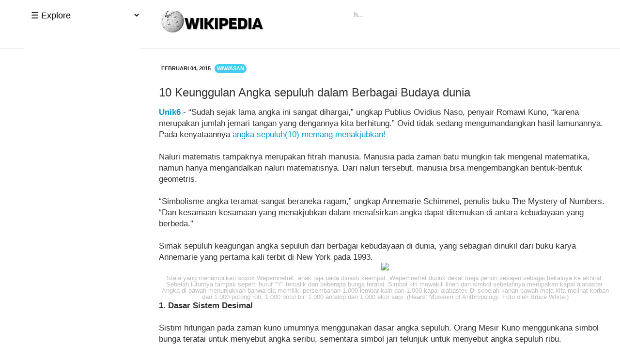

--- FILE ---
content_type: text/html; charset=UTF-8
request_url: https://www.wikipedia.web.id/2015/02/10-keunggulan-angka-sepuluh-dalam.html
body_size: 20252
content:
<!DOCTYPE html>
<html class='v2' dir='ltr' xmlns='http://www.w3.org/1999/xhtml' xmlns:b='http://www.google.com/2005/gml/b' xmlns:data='http://www.google.com/2005/gml/data' xmlns:expr='http://www.google.com/2005/gml/expr'>
<head>
<link href='https://www.blogger.com/static/v1/widgets/335934321-css_bundle_v2.css' rel='stylesheet' type='text/css'/>
<script async='async' crossorigin='anonymous' src='https://pagead2.googlesyndication.com/pagead/js/adsbygoogle.js?client=ca-pub-4606422127495153'></script>
<script async='async' crossorigin='anonymous' src='https://pagead2.googlesyndication.com/pagead/js/adsbygoogle.js?client=ca-pub-1525996013281890'></script>
<script async='async' crossorigin='anonymous' src='https://pagead2.googlesyndication.com/pagead/js/adsbygoogle.js?client=ca-pub-8808302377708439'></script>
<script async='async' crossorigin='anonymous' src='https://pagead2.googlesyndication.com/pagead/js/adsbygoogle.js?client=ca-pub-4459091991768031'></script>
<script async='async' crossorigin='anonymous' src='https://pagead2.googlesyndication.com/pagead/js/adsbygoogle.js?client=ca-pub-9922592346849143'></script>
<script async='async' crossorigin='anonymous' src='https://pagead2.googlesyndication.com/pagead/js/adsbygoogle.js?client=ca-pub-5381963542155414'></script>
<script async='async' crossorigin='anonymous' src='https://pagead2.googlesyndication.com/pagead/js/adsbygoogle.js?client=ca-pub-5650676485660524'></script>
<script async='async' crossorigin='anonymous' src='https://pagead2.googlesyndication.com/pagead/js/adsbygoogle.js?client=ca-pub-3785563528644165'></script>
<meta content='width=device-width,initial-scale=1,minimum-scale=1,maximum-scale=1' name='viewport'/>
<meta content='text/html;charset=UTF-8' http-equiv='Content-Type'/>
<meta content='IE=edge,chrome=1' http-equiv='X-UA-Compatible'/>
<meta content='text/html; charset=UTF-8' http-equiv='Content-Type'/>
<meta content='blogger' name='generator'/>
<link href='https://www.wikipedia.web.id/favicon.ico' rel='icon' type='image/x-icon'/>
<link href='https://www.wikipedia.web.id/2015/02/10-keunggulan-angka-sepuluh-dalam.html' rel='canonical'/>
<link rel="alternate" type="application/atom+xml" title="WiKi - Atom" href="https://www.wikipedia.web.id/feeds/posts/default" />
<link rel="alternate" type="application/rss+xml" title="WiKi - RSS" href="https://www.wikipedia.web.id/feeds/posts/default?alt=rss" />
<link rel="service.post" type="application/atom+xml" title="WiKi - Atom" href="https://www.blogger.com/feeds/6669678470498218597/posts/default" />

<link rel="alternate" type="application/atom+xml" title="WiKi - Atom" href="https://www.wikipedia.web.id/feeds/7458295636159879632/comments/default" />
<!--Can't find substitution for tag [blog.ieCssRetrofitLinks]-->
<link href='https://blogger.googleusercontent.com/img/b/R29vZ2xl/AVvXsEhYnKGwUek4rmzuU0IgyRrm5_Qm16Ejb1zkTEME_gTboQm2qHm92fIVh4RDfsSAVGEhfxYRgZkjXvd2ylbpzWyodC14HZDQM2o0l-MmoxbnhnzmJhjF8MQapwT_0CNQmWonhWh5vONgLYqg/s1600/foto-sepuluh-keagungan-angka-sepuluh-dalam-lintas-kebudayaan.jpg' rel='image_src'/>
<meta content='https://www.wikipedia.web.id/2015/02/10-keunggulan-angka-sepuluh-dalam.html' property='og:url'/>
<meta content='10 Keunggulan Angka sepuluh dalam Berbagai Budaya dunia' property='og:title'/>
<meta content=' Unik6  - “Sudah sejak lama angka ini sangat dihargai,” ungkap Publius Ovidius Naso, penyair Romawi Kuno, “karena merupakan jumlah jemari ta...' property='og:description'/>
<meta content='https://blogger.googleusercontent.com/img/b/R29vZ2xl/AVvXsEhYnKGwUek4rmzuU0IgyRrm5_Qm16Ejb1zkTEME_gTboQm2qHm92fIVh4RDfsSAVGEhfxYRgZkjXvd2ylbpzWyodC14HZDQM2o0l-MmoxbnhnzmJhjF8MQapwT_0CNQmWonhWh5vONgLYqg/w1200-h630-p-k-no-nu/foto-sepuluh-keagungan-angka-sepuluh-dalam-lintas-kebudayaan.jpg' property='og:image'/>
<!-- Title Tag Blogger dioptimalkan -->
<title>10 Keunggulan Angka sepuluh dalam Berbagai Budaya dunia</title>
<style id='page-skin-1' type='text/css'><!--
/* Variable definitions
====================
<Variable name="keycolor" description="Main Color" type="color" default="#117AC9"/>
<Group description="Page Text" selector="body">
<Variable name="body.font" description="Font" type="font"
default="normal normal 13px Arial, sans-serif"/>
<Variable name="body.text.color" description="Main Text Color" type="color" default="#333333"/>
</Group>
<Group description="Links" selector=".main-outer">
<Variable name="link.color" description="Link Color" type="color" default="#0099cc"/>
<Variable name="link.visited.color" description="Visited Color" type="color" default="#0099cc"/>
<Variable name="link.hover.color" description="Hover Color" type="color" default="#006c8e"/>
</Group>
<Group description="Body Backgrounds" selector=".body-fauxcolumns-outer">
<Variable name="body.background.color" description="Outer Background" type="color" default="#dddddd"/>
</Group>
<Group description="Wrapper Backgrounds" selector="#wrapper">
<Variable name="wrapper.background.color" description="Wrapper Background" type="color" default="#ffffff"/>
</Group>
<Group description="Header Background" selector="#header-wrapper">
<Variable name="header.background.color" description="Header Background" type="color" default="#333333"/>
<Variable name="header.border.color" description="Border Color" type="color" default="#232323"/>
</Group>
<Variable name="body.background" description="Body Background" type="background"
color="#FFFFFF" default="$(color) none repeat scroll top left"/>
<Variable name="body.background.override" description="Body Background Override" type="string" default=""/>
<Group description="Blog Title" selector=".header h1.title, .header p.title">
<Variable name="header.font" description="Font" type="font"
default="normal bold 16px Arial, sans-serif"/>
<Variable name="header.text.color" description="Title Color" type="color" default="#ffffff" />
</Group>
<Group description="Blog Description" selector=".header .description">
<Variable name="description.text.color" description="Description Color" type="color"
default="#ffffff" />
</Group>
<Group description="Post Title" selector="h2.post-title">
<Variable name="post.title.font" description="Font" type="font"
default="normal bold 14px Arial, Helvetica, FreeSans, sans-serif"/>
<Variable name="post.title.color" description="Text Color" type="color" default="#333333"/>
</Group>
<Group description="Post Date" selector=".post-label-block .date-block">
<Variable name="post.date.background.color" description="Background Color" type="color"
default="#89C237"/>
<Variable name="post.date.color" description="Text Color" type="color"
default="#ffffff"/>
</Group>
<Group description="Post Lebel" selector=".post-label-block .label-block">
<Variable name="post.label.background.color" description="Background Color" type="color"
default="#44CCF2"/>
<Variable name="post.label.color" description="Text Color" type="color"
default="#ffffff"/>
</Group>
<Group description="Post Thumbnail" selector=".img-thumbnail">
<Variable name="post.thumbnail.background.color" description="Background Color" type="color"
default="#ffffff"/>
<Variable name="post.thumbnail.border.background.color" description="Border Color" type="color"
default="#e5e5e5"/>
</Group>
<Group description="Sidebar Title" selector=".sidebar h2">
<Variable name="widget.title.background.color" description="Background Color" type="color" default="#117AC9"/>
<Variable name="widget.title.font" description="Title Font" type="font"
default="bold normal 11px Arial, sans-serif"/>
<Variable name="widget.title.text.color" description="Title Color" type="color" default="#ffffff"/>
</Group>
<Group description="Sidebar Title Border" selector=".sidebar h2">
<Variable name="sidebar.title.border.top.color" description="Border Top Color" type="color" default="#3690D4"/>
<Variable name="sidebar.title.border.bottom.color" description="Border Bottom Color" type="color" default="#0F6DB3"/>
</Group>
<Group description="Navigation Menu" selector="#nav">
<Variable name="navigation.menu.font" description="Font" type="font"
default="bold normal 11px Arial, sans-serif"/>
<Variable name="menu.background.color" description="Background Color" type="color" default="#117AC9"/>
<Variable name="menu.navigation.text.color" description="Text Color" type="color" default="#ffffff"/>
<Variable name="menu.navigation.hover.color" description="Hover Color" type="color" default="#333333"/>
</Group>
<Group description="coment" selector="#comment-form">
<Variable name="comments.content.background.color" description="Background Color" type="color" default="#f7f7f7"/>
<Variable name="avatar.image.container.background.color" description="Background Avatar" type="color" default="#ffffff"/>
<Variable name="coments.color" description="Comments Color" type="color" default="#444444"/>
</Group>
<Group description="Footer" selector="#footer-wrapper">
<Variable name="footer.font" description="Font" type="font"
default="normal normal 11px Arial, sans-serif"/>
<Variable name="footer.background.color" description="Background Color" type="color" default="#333333"/>
<Variable name="footer.color" description="Footer Color" type="color" default="#ffffff"/>
<Variable name="footer.border.color" description="Border Color" type="color" default="#454545"/>
</Group>
<Group description="Tongkol" selector=".tocL">
<Variable name="tocl.background.color" description="Background Color" type="color" default="#ffffff"/>
<Variable name="tocol.color" description="Tocol Color" type="color" default="#222222"/>
<Variable name="toc.background.color" description="Toccalam Color" type="color" default="#f7f7f7"/>
</Group>
*/
html,body,div,span,applet,object,iframe,h1,h2,h3,h4,h5,h6,p,blockquote,pre,a,abbr,acronym,address,big,cite,code,del,dfn,em,img,ins,kbd,q,s,samp,small,strike,strong,sub,sup,tt,var,b,u,i,center,dl,dt,dd,ol,ul,li,fieldset,form,label,legend,caption,tbody,tfoot,thead,tr,th,td,article,aside,canvas,details,embed,figure,figcaption,footer,header,hgroup,menu,nav,output,ruby,section,summary,time,mark,audio,video{margin:0;padding:0;border:0;font-size:100%;font:inherit;}.separator a{clear:none!important;float:none!important;margin-left:0!important;margin-right:0!important}article,aside,details,figcaption,figure,footer,header,hgroup,menu,nav,section{display:block}body{line-height:1;display:block}*{margin:0;padding:0}html{display:block}ol,ul{list-style:none}blockquote,q{quotes:none}blockquote:before,blockquote:after,q:before,q:after{content:&#39;content:none}.fCls{display:block;position:fixed;top:0;left:0;right:70%;bottom:0;z-index:1;transition:var(--trans-1);background:transparent;opacity:0;visibility:hidden}.fixi:checked ~ .fixL .fCls,#comment:target .fixL .fCls,.BlogSearch input:focus ~ .fCls{opacity:1;visibility:visible;background:rgba(0,0,0,.2);-webkit-backdrop-filter:saturate(180%) blur(10px);backdrop-filter:saturate(180%) blur(10px)}.shBri{max-width:520px}.prfI:checked ~ .mainWrp .wPrf ~ .fCls{z-index:3;opacity:1;visibility:visible}.tocI:checked ~ .tocL .fCls{background:rgba(0,0,0,.25);opacity:1;visibility:visible}.section,.widget{margin:0}.navbar,.blog-feeds,.feed-links,#backlinks-container{display:none}strong,b{font-weight:700}cite,em,i{font-style:italic}a:link{color:#0099cc;text-decoration:none;outline:none;transition:all .5s;-moz-transition:all .5s;-webkit-transition:all .5s}a:visited{color:#0099cc;text-decoration:none}a:hover{color:#006c8e;text-decoration:underline}a img{border:none;border-width:0;outline:none}abbr,acronym{border-bottom:1px dotted;cursor:help}sup,sub{position:relative;top:-.4em;font-size:86%}sub{top:.4em}small{font-size:86%}kbd{font-size:80%;border:1px solid #999;padding:2px 5px;border-bottom-width:2px;border-radius:3px}mark{background-color:#ffce00;color:#000}p,blockquote,pre,figure,hr,form,ol,ul,dl{margin:1.5em 0}hr{height:1px;border:none;background-color:#666}h1,h2,h3,h4,h5,h6,h9{font-weight:700;line-height:normal;margin:1em 0 .3em;font:normal bold 24px Arial, Tahoma, Helvetica, FreeSans, sans-serif}h1{font-size:20px}h2{font-size:20px}h3{font-size:19px}h4{font-size:19px}h5{font-size:18px}h6{font-size:17px}h9{font-size:19px}ol,ul,dl{margin:.5em 0 .5em 3em}ol{list-style:decimal outside}ul{list-style:disc outside}li{margin:.5em 0}dt{font-weight:700}dd{margin:0 0 .5em 2em}input,button,select,textarea{font:inherit;font-size:100%;line-height:normal;}textarea{display:block;-webkit-box-sizing:border-box;-moz-box-sizing:border-box;box-sizing:border-box}pre,code{font-family:&quot;color:inherit}blockquote{background:#f8f8f8;margin-left:2em;margin-right:2em;border-left:4px solid #ccc;padding:1em;font-style:italic}img{max-width:100%;height:auto;border:0}table{word-break:normal}.clear{clear:both}.clear:after{visibility:hidden;display:block;font-size:0;content:" ";clear:both;height:0}body{background:#FFFFFF none repeat scroll top left;margin:0;padding:0;color:#333333;font:normal normal 100% Arial, Tahoma, Helvetica, FreeSans, sans-serif;text-align:left;font-size: 17px;}#wrapper{background:#ffffff;max-width:1200px;margin:0 auto;padding:0}#header-wrapper{position:stiky;right:0;left:0;top:0;z-index:99;transition:top .3s;background:#ffffff;max-width:auto;padding:3px 10px 6px 10px !important;overflow:hidden;color:#ffffff;border-bottom:1px solid #dddddd}#header-wrapper a img,.banner728-top a img{display:block}.header{width:250px !important;float:left;padding:6px 0 0 0}.header img{max-width:400px;height:auto}.header h1.title,.header p.title{font:normal bold 24px Arial, Tahoma, Helvetica, FreeSans, sans-serif;margin:0;}.header .description{color:#ffffff;margin:.5em 0 0;padding:0}.header a{color:#ffffff}.header a:hover{color:#0099cc}#nav{font:normal bold 100% 'Trebuchet MS', Trebuchet, sans-serif;background:transparent;margin:0 auto;padding:0;display:inline-block;max-width:100%;width:100%}#nav ul#menu{float:left;margin:0 0 0 18px;padding:0;height:34px}#nav li{margin:0;padding:0;float:left;display:inline;list-style:none;position:relative}#nav li > a{display:block;padding:0 10px;margin:3px 0;line-height:28px;text-decoration:none;color:#000000}#nav li li > a{display:block;padding:0 10px;margin:0;line-height:24px;text-decoration:none;color:#000000}#nav li:hover > a,#nav a:hover{background-color:#333333}#nav li ul{background:transparent;margin:0;width:170px;height:auto;position:absolute;top:31px;left:0;z-index:10;display:none}#nav li li{display:block;float:none}#nav li:hover > ul{display:block}#nav li ul ul{left:100%;top:0}#content-wrapper{position:relative;margin:0 auto;padding:0 18px;}#post-wrapper{float:left;width:100%;margin:12px -160px 12px 0}.post-container{margin:0;max-width:100%}.breadcrumbs{font-size:11px;color:#666;padding:0 0 5px;margin:0 0 12px;border-bottom:1px dotted #ddd}.post-label-block{margin:0 0 8px;font-weight:700;text-transform:uppercase;font-size:11px}.post-label-block .label-block{border-radius:20px;background:#44CCF2;color:#ffffff;display:inline-block;padding:2px 5px;margin:0 0 2px}.post-label-block .date-block{border-radius:20px;background:#FFFFFF;color:#232323;display:inline-block;padding:2px 5px;margin:0 0 2px}.post-label-block .label-block:hover,.post-label-block .date-block:hover{background:#333;color:#fff}.post-label-block abbr{border-bottom:none}.post{border-bottom:0px solid #ddd;margin:0 0 15px;padding:0 0 7px}.post-body{line-height:1.4}.dpn{font-size:15px;color:#555}h2.post-title,h1.post-title{font:normal normal 21px Arial, Tahoma, Helvetica, FreeSans, sans-serif}h1.post-title{font-size:24px;margin-bottom:15px}.img-thumbnail{background:#ffffff;float:left;width:90px;height:90px;margin:20px 17px 5px 0px;padding:px;border:1px solid #e5e5e5}.img-thumbnail img{border-radius:0px;width:90px;height:90px}.post-author{color:#999;font-style:italic;margin:15px 0 0;font-size:11px;font-weight:700}.post-author a{color:#999}.post-author a:hover{border-bottom:1px dotted #ddd}#blog-pager{text-transform:uppercase;margin:0;clear:both!important;padding:3px;font-size:11px;font-weight:700}#blog-pager-newer-link a{border-radius:20px;background:#FFFFFF;float:left;display:block;padding:2px 5px;color:#232323}#blog-pager-older-link a{border-radius:20px;background:#FFFFFF;float:right;display:block;padding:2px 5px;color:#232323}a.home-link{border-radius:10px;background:#FFFFFF;display:inline-block;padding:2px 5px;color:#232323}#blog-pager-older-link a:hover,#blog-pager-newer-link a:hover,a.home-link:hover{border-radius:20px;background:#333;color:#fff}.cloud-label-widget-content{text-align:left}.label-size{border-radius:8px;background:#44CCF2;color:#ffffff}.label-size a,.label-size span{color:#fff;padding:2px 3px}.label-size:hover{color:#ffffff;background:#333}.label-size{line-height:1.2}.PopularPosts .item-thumbnail{margin:0 16px 6px 0;display:inline;padding:0px;border-radius:2px}.PopularPosts .item-thumbnail a img{height:90px;width:90px;display:block;margin:0;padding:0}.PopularPosts .widget-content ul li{list-style:none;padding:6px 0!important;}.PopularPosts .item-title{font-weight:normal;font-size:21px}.PopularPosts .item-snippet{font-size:14px;color:#666}.profile-img{display:inline;opaciry:10;margin:0 6px 3px 0}.related-post{border-radius:2px;width:47%;float:left;margin:15px 0 0;border:1px solid #e5e5e5;padding:10px}.related-post h4{font-size:14px;margin:0 0 .5em;text-transform:uppercase}.related-post-style-2{margin:0!important;padding:0!important;list-style:none}.related-post-style-2 li{margin:0;padding:0;padding:5px 0!important;border-top:1px solid #eee;overflow:hidden}.related-post-style-2 li:first-child{border-top:none}.related-post-style-2 .related-post-item-thumbnail{width:55px;height:55px;float:left;margin:2px 12px 0 0}.related-post-style-2 .related-post-item-title{font:16px Arial,sans-serif;display: block;line-height:1.3;color:#222}.related-post-style-2 .related-post-item-summary{display:block;overflow:hidden;font-size:11px}.tren{border:1px solid #e5e5e5;padding:10px;width:47%;float:left;margin:20px -20px 0 10px}.share-buttons-box{height:67px;margin:20px 0 0;overflow:hidden}.share-buttons{margin:0;height:67px;float:left}.share-buttons .share{float:left;margin-right:10px;display:inline-block}.comment-form{overflow:hidden}.comments h3{font-weight:700;margin:0 0 15px;font-size:14px;padding:0}h4#comment-post-message{display:none;margin:0}.comments{clear:both;margin-top:10px;margin-bottom:0}.comments .comments-content{font-size:13px;margin-bottom:8px;background:transparent;padding:0 8px;border:1px solid #e5e5e5}.comments .comments-content a{color:#232323}.comments .comments-content .comment-thread ol{text-align:left;margin:12px 0;padding:0}.comments .avatar-image-container{border-radius:20px 0 0 20px;background:#ffffff;overflow:hidden;padding:5px}.comments .avatar-image-container img{border-radius:20px}.comments .comment-block{border-radius:0 20px 20px 20px;position:relative;background:#ffffff;padding:10px;margin-left:45px}.comments .comments-content .comment-replies{margin:8px 0;margin-left:45px}.comments .comments-content .comment-thread:empty{display:none}.comments .comment-replybox-single{border-radius:0 4px 4px 4px;padding:0;margin:8px 0;margin-left:45px}.comments .comment-replybox-thread{margin:8px 0 0;padding:0}.comments .comments-content .comment{margin-bottom:6px;padding:0}.comments .comments-content .comment:first-child{padding:0;margin:0}.comments .comments-content .comment:last-child{padding:0;margin:0}.comments .comment-thread.inline-thread .comment,.comments .comment-thread.inline-thread .comment:last-child{margin:0 0 5px 30%}.comment .comment-thread.inline-thread .comment:nth-child(6){margin:0 0 5px 25%}.comment .comment-thread.inline-thread .comment:nth-child(5){margin:0 0 5px 20%}.comment .comment-thread.inline-thread .comment:nth-child(4){margin:0 0 5px 15%}.comment .comment-thread.inline-thread .comment:nth-child(3){margin:0 0 5px 10%}.comment .comment-thread.inline-thread .comment:nth-child(2){margin:0 0 5px 5%}.comment .comment-thread.inline-thread .comment:nth-child(1){margin:0 0 5px}.comments .comments-content .comment-thread{margin:0;padding:0}.comments .comments-content .inline-thread{padding:0;margin:0}.comments .comments-content .icon.blog-author{position:absolute;top:-2px;right:-2px;margin:0;background-image:url(//3.bp.blogspot.com/-c0gwWErZ6ZI/UbSD539E_qI/AAAAAAAAAPQ/vQuaJw27r1A/s1600/bitmap.png);width:59px;height:43px}.comments .comment .comment-actions a{border-radius:3px;border:0 solid #444;display:inline-block;color:#444;font-weight:700;font-size:11px;line-height:15px;padding:0 3px;margin:4px 8px 0 0}.comments .comment .comment-actions a:hover,.comments .continue a:hover{border-radius:0;text-decoration:underline;background:#333;color:#fff}.comments .continue a{border-radius:0;border:0 solid #444;color:#444;display:inline-block;padding:0 4px;font-size:11px}.pesan-komentar{background:#fff;padding:10px 20px;margin:0 8px;border:0 solid #e5e5e5}.pesan-komentar p{line-height:normal;margin:0}#footer-wrapper{position:relative;z-index:1000000;max-width:auto;background:#FFFFFF;margin:0 auto;padding:12px 18px;overflow:hidden;color:#232323;font:normal normal 14px Arial, sans-serif;border-top:1px solid #dddddd;text-align:center}#footer-wrapper a{color:#232323}#footer-wrapper a:hover{color:#0099cc}.tinynav{position:relative;color:#000000;border-right:none!important;border-left:none!important;border-top:none!important;background:transparent;margin:4px 0 4px 10px !important;font-size:18px;padding:16px 10px;z-index:0 !important}.tinynav:hover{cursor:pointer}.tinynav option{padding:0}@media only screen and (min-width:640px){.mobie{display:none!important}}@media only screen and (max-width:960px){#nav{background:none;border:none}}@media only screen and (max-width:2940px){.tinynav{display:inline-block}#menu{display:none}}@media only screen and (max-width:640px){.tinynav{background:#ffffff !important;}.tren{width:97%;margin:15px -30px 0 0}.related-post{border-radius:2px;width:97%}}@media only screen and (max-width:520px){body{font-size:15px}#header-wrapper{padding:17px 3px 10px}.header{float:left;max-width:300px;overflow:hidden;padding:6px 0 0 0}.header h1.title,.header p.title{font-size:24px}#content-wrapper,.banner728-top,.banner728-bottom{padding:0 10px}#post-wrapper,#sidebar-wrapper{width:100%;max-width:100%;float:none;margin:12px 0}.post-container{margin:0}#nav ul#menu{margin:0 0 0 10px}#footer-wrapper{padding:12px 10px;text-align:center}.tinynav{margin:3px 0 3px 10px}.comment .comment-thread.inline-thread .comment{margin:0!important}.related-post{padding:8px}.comments .comments-content{padding:0 8px!important}.comments .comments-content .comment-thread ol{margin:8px 0!important}}@media screen and (max-width:375px){.img-thumbnail{width:70px;height:70px;margin:0 6px 3px 0}.img-thumbnail img{width:70px;height:70px}}
/* VIEWPORT */
@-wekit-viewport{width:device-width;max-zoom:1;min-zoom:1}
@-moz-viewport{width:device-width;max-zoom:1;min-zoom:1}
@-ms-viewport{width:device-width;max-zoom:1;min-zoom:1}
@-o-viewport{width:device-width;max-zoom:1;min-zoom:1}
@viewport{width:device-width;max-zoom:1;min-zoom:1}
/* ToC */ .pS details summary{list-style:none;outline:none} .pS details summary::-webkit-details-marker{display:none} details.sp{padding:20px 15px} details.sp summary{display:flex;justify-content:space-between;align-items:baseline} details.sp summary::after{content:attr(data-show);font-size:12px; opacity:.7;cursor:pointer} details.sp[open] summary::after{content:attr(data-hide)} details.toc a:hover{text-decoration:underline} details.toc ol, details.toc ul{padding:0 20px; list-style-type:decimal} details.toc li ol, details.toc li ul{margin:5px 0 10px; list-style-type:lower-alpha}
/* Widget ToC */ .tocL{position:fixed;top:0px;bottom:0;right:-70%;width:70%;transition:var(--trans-1);z-index:9999 !important;background:#fff;padding-top:100px;} .tocLi{width:100%;height:100%;position:relative;background:#fff;z-index:20} .tocLs{position:relative;top:20px;background:inherit} .tocIn{padding:20px 10px 0 10px;overflow-y:auto;overflow-x:hidden;width:100%;height:600px} .tocC{position:absolute;left:-40px;top:bottom:20%;transition:var(--trans-1)} .tocC span{display:flex;align-items:center;justify-content:center;width:30px;height:30px;background:#ffffff;opacity:0.9;background-image: url("https://blogger.googleusercontent.com/img/b/R29vZ2xl/AVvXsEgoRJM8yoK7wzhnY1ptjC6wmHle2O8eN_5TjEpWv0bdXIStfpltnE3VUB6UlsPA4QKMOBn7DfHplcTWngaipv_udx_XRYnETo1TJQshoKGpsRIrhdEBulzM0Yshfq89yFQfAf5j8jNsXXgUXrmyPq8pbniWIigqZzzXXS0yLsx5pybXYaGdHyl5G4JW/s20/crop.png");background-position: center;background-repeat: no-repeat;transition:inherit;z-index:1;} .tocL svg.rad{display:none} .tocL svg.rad.in{top:auto;bottom:-19px;transform:rotate(-2deg)} .tocC span svg{} .tocT{display:flex;width:100%} .tocL ol{list-style-type:none;margin:0 0 0 0px !important;padding-inline-start:10px;line-height:1.4em;font-size:17px;list-style-type:none} .tocL li ol{list-style-type:none} .tocL a{color:inherit;opacity:.8} .tocL a:hover{text-decoration:underline} .tocI:checked ~ .tocL{right:0;z-index:10} .tocI:checked ~ .tocL .tocC{opacity:0;visibility:hidden} .tocI:checked ~ .tocL .fCls{background:rgba(0,0,0,.25);opacity:1;visibility:visible}
/* Responsive */.komeng{width:100%;}
@media screen and (min-width:1280px){#header-wrapper{max-width:100%}.header{width:420px !important;margin-left:320px !important;float:left;padding:6px 0 0 0}.tocL{padding:0px 0 0 0;background:transparent;position:fixed;top:0px;bottom:40px;left:40px !important;width:260px;transition:var(--trans-1);z-index:0}.tocLi{position:sticky;background:transparent;}.tocLs{width:220px;} .tocC{top:40px;display:none}.tocL ol{font-size:15px;)}#wrapper {margin-left:310px !important;padding:0;}.tocIn{position:sticky;margin:0 0 0 10px;background:#FFFFFF;color:#232323;padding:20px 10px 0 10px;overflow-y:auto;overflow-x:hidden;width:100%;height:530px}.tocL li ol{list-style-type:none;color:#232323}}
@media screen and (min-width:897px){#header-wrapper{max-width:100%}.header{width:350px !important;margin-left:270px;float:left;padding:6px 0 0 0}.komeng{width:300px;float:right;display:block;}.tocL{padding:0px 0 0 0;background:transparent;position:fixed;top:0px;bottom:40px;left:0px;width:260px;transition:var(--trans-1);z-index:999 !important;}.tocLi{position:sticky;background:transparent;}.tocLs{width:220px;} .tocC{top:40px;display:none}.tocL ol{font-size:15px;)}#wrapper {max-width:100%;margin-left:270px;padding:0;}.tocIn{position:sticky;margin:0 0 0 10px;background:#FFFFFF;color:#232323;padding:20px 10px 0 10px;overflow-y:auto;overflow-x:hidden;width:100%;height:530px}.tocL li ol{list-style-type:none;color:#232323}#search-box{margin-top:-18px;margin-bottom:-20px}#search-box input[type="text"]{width:30%;}}
.tinynav{width:240px;border:none;padding-bottom:17px;}.infobox{float:right}
}
.infobox-image{text-align:center}
#search-box{border-radius:2px;margin-top:-18px;margin-bottom:-30px}
#search-text{font-size:14px;color:#ddd;border-width:0;background:#fff}
#search-box input[type="text"]{padding:11px 0 12px 1em;color:#333;outline:none}
@media screen and (max-width:480px){#search-box input[type="text"]{width:100%;}}

--></style>
<style id='template-skin-1' type='text/css'><!--
/* CSS TATA LETAK */
body#layout div.section{background: transparent;margin: 0px 0px 15px 0px;padding:0px;border: none;box-sizing: border-box;}body#layout .section h4 {display:none;}body#layout .widget-content{margin-top: 0;}body#layout #header-wrapper, body#layout #content-wrapper{padding:0 0 0 0;}body#layout #nav{display:none;}.post-body table{background:#fff;overflow-x:auto;text-align:left;margin:0;border-collapse:collapse;border:1px solid #bbb}.rtl .post-body table{text-align:right}.post-body table td,.post-body table th{padding:5px 7px;border:1px solid #ddd;}.post-body table thead th{color:#000;font-weight:700;vertical-align:middle}table.tr-caption-container,table.tr-caption-container td,table.tr-caption-container th{line-height:1;padding:0;border:0}table.tr-caption-container td.tr-caption{font-size:13px;color:#bbb;padding:6px 0 0}td {vertical-align: middle;}tr:hover {background-color:#EBF5FB}@media (max-width: 680px){.post-body table{display:block;width:100%}}.blogger-gallery{display:-ms-flexbox;display:-webkit-box;display:flex;-ms-flex-wrap:wrap;flex-wrap:wrap;margin-right:-15px;margin-left:-15px}.gallery-row {display:-ms-flexbox;display:-webkit-box;display:flex;-ms-flex-wrap:wrap;flex-wrap:wrap;margin-right:0px;margin-left:-30px}ul.gallery-row li{list-style-type:none;display:inline;clear:none !important;float:left;width: 48.5%;padding:0 1.5% 0 0;}ul.gallery-item li{clear:none !important;}ul.gallery-row li, ul.gallery-row li a, ul.gallery-row li{list-style-type: none; !important;clear:none !important;}.widget .post-body li {clear:none !important;margin-bottom:0px !important;}ul.gallery-row li:nth-child(3n){clear:none !important;padding-right: 0;}.gallery-row img:hover{opacity:0.7;}.blogger-gallery h3{clear:none !important;font-size:14px;text-align:center;}
/* Media Queries for Responsiveness */
@media only screen and (max-width: 600px){.blogger-gallery{display:-ms-flexbox;display:-webkit-box;display:flex;-ms-flex-wrap:wrap;flex-wrap:wrap;margin-right:-35px;margin-left:-30px}.gallery-row{display:-ms-flexbox;display:-webkit-box;display:flex;-ms-flex-wrap:wrap;flex-wrap:wrap;margin-right:0px;margin-left:-30px}ul.gallery-row li{width:100%;padding:0 1.5% 0 0;}ul.gallery-row li:nth-child(3n){padding-right:1.5%;}ul.gallery-row li:nth-child(2n){padding-right:1.5%;}}@media only screen and(max-width: 200px){ul.gallery-row li{width:100%;padding:0;}ul.gallery-row li:nth-child(3n){padding-right: 0;}ul.gallery-row li:nth-child(2n){padding-right:0;}
--></style>
<script src='https://ajax.googleapis.com/ajax/libs/jquery/1.7.1/jquery.min.js'></script>
<script>
//<![CDATA[
/*! http://tinynav.viljamis.com v1.2 by @viljamis */
(function(a,k,g){a.fn.tinyNav=function(l){var c=a.extend({active:"selected",header:"",indent:"- ",label:""},l);return this.each(function(){g++;var h=a(this),b="tinynav"+g,f=".l_"+b,e=a("<select/>").attr("id",b).addClass("tinynav "+b);if(h.is("ul,ol")){""!==c.header&&e.append(a("<option/>").text(c.header));var d="";h.addClass("l_"+b).find("a").each(function(){d+='<option value="'+a(this).attr("href")+'">';var b;for(b=0;b<a(this).parents("ul, ol").length-1;b++)d+=c.indent;d+=a(this).text()+"</option>"});
e.append(d);c.header||e.find(":eq("+a(f+" li").index(a(f+" li."+c.active))+")").attr("selected",!0);e.change(function(){k.location.href=a(this).val()});a(f).after(e);c.label&&e.before(a("<label/>").attr("for",b).addClass("tinynav_label "+b+"_label").append(c.label))}})}})(jQuery,this,0);
//]]>
</script>
<script>
// TinyNav.js
$(function () {
  $('#menu').tinyNav();
});
</script>
<script type='application/ld+json'>
  {
    "@context": "https://schema.org",
    "@type": "WebSite",
    "url": "https://www.wikipedia.web.id/",
    "name": "WiKi",
    "alternateName": "WiKi",
    "potentialAction": {
      "@type": "SearchAction",
      "target": "https://www.wikipedia.web.id/search?q={search_term_string}",
      "query-input": "required name=search_term_string"
    }
  }
  </script>
<script>/*<![CDATA[*/ /* Table of Content, Credit: blustemy.io/creating-a-table-of-contents-in-javascript */
class TableOfContents { constructor({ from, to }) { this.fromElement = from; this.toElement = to; this.headingElements = this.fromElement.querySelectorAll("h1, h2, h3, h4, h5, h6"); this.tocElement = document.createElement("div"); }; getMostImportantHeadingLevel() { let mostImportantHeadingLevel = 6; for (let i = 0; i < this.headingElements.length; i++) { let headingLevel = TableOfContents.getHeadingLevel(this.headingElements[i]); mostImportantHeadingLevel = (headingLevel < mostImportantHeadingLevel) ? headingLevel : mostImportantHeadingLevel; } return mostImportantHeadingLevel; }; static generateId(headingElement) { return headingElement.textContent.replace(/\s+/g, "_"); }; static getHeadingLevel(headingElement) { switch (headingElement.tagName.toLowerCase()) { case "h1": return 1; case "h2": return 2; case "h3": return 3; case "h4": return 4; case "h5": return 5; case "h6": return 6; default: return 1; } }; generateToc() { let currentLevel = this.getMostImportantHeadingLevel() - 1, currentElement = this.tocElement; for (let i = 0; i < this.headingElements.length; i++) { let headingElement = this.headingElements[i], headingLevel = TableOfContents.getHeadingLevel(headingElement), headingLevelDifference = headingLevel - currentLevel, linkElement = document.createElement("a"); if (!headingElement.id) { headingElement.id = TableOfContents.generateId(headingElement); } linkElement.href = `#${headingElement.id}`; linkElement.textContent = headingElement.textContent; if (headingLevelDifference > 0) { for (let j = 0; j < headingLevelDifference; j++) { let listElement = document.createElement("ol"), listItemElement = document.createElement("li"); listElement.appendChild(listItemElement); currentElement.appendChild(listElement); currentElement = listItemElement; } currentElement.appendChild(linkElement); } else { for (let j = 0; j < -headingLevelDifference; j++) { currentElement = currentElement.parentNode.parentNode; } let listItemElement = document.createElement("li"); listItemElement.appendChild(linkElement); currentElement.parentNode.appendChild(listItemElement); currentElement = listItemElement; } currentLevel = headingLevel; } this.toElement.appendChild(this.tocElement.firstChild); } } /*]]>*/</script>
<link href='https://www.blogger.com/dyn-css/authorization.css?targetBlogID=6669678470498218597&amp;zx=65ea6a2f-a064-4dc1-a743-3ff711e5cda8' media='none' onload='if(media!=&#39;all&#39;)media=&#39;all&#39;' rel='stylesheet'/><noscript><link href='https://www.blogger.com/dyn-css/authorization.css?targetBlogID=6669678470498218597&amp;zx=65ea6a2f-a064-4dc1-a743-3ff711e5cda8' rel='stylesheet'/></noscript>
<meta name='google-adsense-platform-account' content='ca-host-pub-1556223355139109'/>
<meta name='google-adsense-platform-domain' content='blogspot.com'/>

</head>
<body class='loading'>
<script>
  var prevScrollpos = window.pageYOffset;
window.onscroll = function() {
  var currentScrollPos = window.pageYOffset;
  if (prevScrollpos > currentScrollPos) {
    document.getElementById("header-wrapper").style.top = "0";
  } else {
    document.getElementById("header-wrapper").style.top = "-70px";
  }
  prevScrollpos = currentScrollPos;
    }</script>
<!-- header wrapper start -->
<header id='header-wrapper'>
<div class='header section' id='header'><div class='widget Header' data-version='1' id='Header1'>
<div id='header-inner'>
<p style='text-indent:-9999px;margin:0 0 0 0;padding:0 0 0 0;height:0px;'>
<a href='https://www.wikipedia.web.id/'>WiKi</a>
</p>
<a href='https://www.wikipedia.web.id/' style='display: block'>
<img alt='WiKi' height='223px; ' id='Header1_headerimg' src='https://blogger.googleusercontent.com/img/a/AVvXsEicKp18ef3u6OcvlKPzFDnfiE-5GD4Prke1XeFxowfnmRYm4cuDOQxZovbLjoROTv9YkG3D05KnEDFOGf0KMriKY7yTYxnswfSUKO5JHyfE7vGpy9oxh1MeCmdj5uP4q8jWS2wwswyY8diZpffPDrY5Paav6BTpneUEAWZjAfgXnP1cGNtxul4LqtCRPu0W=s1187' style='display: block' width='1187px; '/>
</a>
<div class='descriptionwrapper'>
<p class='description'><span>
</span></p>
</div>
<p style='text-indent:-9999px;margin:0 0 0 0;padding:0 0 0 0;height:0px;'>
<a href='https://www.wikipedia.web.id/'>WiKi</a>
</p>
</div>
</div></div>
<div id='search-box'>
<form action='/search' id='search-form' method='get' target='_top'>
<input id='search-text' name='q' placeholder='Search...' type='text'/>
</form>
</div>
</header>
<!-- header wrapper end -->
<!-- desktop navigation menu start -->
<nav id='nav'>
</nav>
<div class='clear'></div>
<!-- secondary navigation menu end -->
<div id='wrapper'>
<div class='banner728-bottom section' id='banner728-bottom'>
<div class='widget PopularPosts' data-version='1' id='PopularPosts1'>
</div><div class='widget HTML' data-version='1' id='HTML1'>
<div class='widget-content'>
<input class='tocI hidden' id='forTocJs' type='checkbox'/> <div class='tocL'><ul id='menu'><li class='m'><a href='#' >&#9776; Explore&nbsp;&nbsp; 
 </a></li>

<li> <a href="https://www.wikipedia.web.id/search/label/frekuensi%20tv?max-results=8">frekuensi tv</a></li>

<li class="has-sub"><a href="https://www.wikipedia.web.id/search/label/jadwal?max-results=8" class="parent">jadwal tv</a>
  </li>
    <li class=""><a href="https://www.wikipedia.web.id/2022/11/jadwal-ufc.html">ufc</a></li>
    <li class=""><a href="https://www.wikipedia.web.id/2022/06/jadwal-piala-dunia.html">piala dunia</a></li>
    <li class=""><a href="https://www.wikipedia.web.id/2022/02/jadwal-tinju-paris-pernandes-vs-jekson.html">tinju</a>
</li>

<li class="has-sub"><a href="https://www.wikipedia.web.id/search/label/acara tv?max-results=8" class="parent">acara tv</a>  
</li>
    <li class=""><a href="https://www.wikipedia.web.id/search/label/motogp?max-results=8">motogp</a></li>

    <li class=""><a href="https://www.wikipedia.web.id/search?q=f1&amp;max-results=8">f1</a></li>

    <li class=""><a href="https://www.wikipedia.web.id/search?q=sinetron&amp;max-results=8">series</a></li>
 

<li> <a href="https://www.wikipedia.web.id/search/label/frekuensi%20tv?max-results=8">tv digital</a></li>

<li> <a href="https://www.wikipedia.web.id/2015/01/cara-daftar-chanel-sesuai-harga-paket.html">pay tv</a></li>

<li> <a href="https://www.wikipedia.web.id/search/label/presenter?max-results=8">presenter</a></li>

	</ul> <div class='tocLi'> <div class='tocLs'> <label aria-label='Close' class='tocH fixH' for='forTocJs'> <div class='tocC'> <svg class='rad' viewbox='0 0 160 160'><path d='M0-10,150,0l10,150S137.643,80.734,100.143,43.234,0-10,0-10Z' transform='translate(0 10)'/></path></svg> <span><b:include name='document-icon'/></b:include></span> <svg class='rad in' viewbox='0 0 160 160'><path d='M0-10,150,0l10,150S137.643,80.734,100.143,43.234,0-10,0-10Z' transform='translate(0 10)'/></path></svg> </div> <div class='tocT fixT'> <b:attr expr:value='data:title != &quot;&quot; ? data:title : &quot;Contents&quot;' name='data-text'/> <span class='c cl' data-texxt='Close'/> </span></b:attr></div> </label> <div class='tocIn' id='tocAuto'/> <!--[ Script to activate ToC ]--> <script>/*<![CDATA[*/ document.addEventListener('DOMContentLoaded', () => new TableOfContents({ from: document.querySelector('#postBody'), to: document.querySelector('#tocAuto') }).generateToc() ); /*]]>*/</script> </div> </div> <label class='fCls' for='forTocJs'/> </label></div></div>
</div>
<div class='clear'></div>
</div></div>
<!-- content wrapper start -->
<div id='content-wrapper'>
<!-- post wrapper start -->
<div id='post-wrapper'>
<div class='post-container'>
<div class='main section' id='main'><div class='widget Blog' data-version='1' id='Blog1'>
<div class='blog-posts hfeed'>
<!--Can't find substitution for tag [defaultAdStart]-->

          <div class="date-outer">
        

          <div class="date-posts">
        
<div class='post-outer'>
<article class='post hentry'>
<div>
<meta content='https://blogger.googleusercontent.com/img/b/R29vZ2xl/AVvXsEhYnKGwUek4rmzuU0IgyRrm5_Qm16Ejb1zkTEME_gTboQm2qHm92fIVh4RDfsSAVGEhfxYRgZkjXvd2ylbpzWyodC14HZDQM2o0l-MmoxbnhnzmJhjF8MQapwT_0CNQmWonhWh5vONgLYqg/s1600/foto-sepuluh-keagungan-angka-sepuluh-dalam-lintas-kebudayaan.jpg' itemprop='image'/>
<a name='7458295636159879632'></a>
<div class='post-label-block'>
<span class='date-block'><abbr class='updated published' itemprop='datePublished' style='text-decoration:none;border-bottom:none;' title='2015-02-04T12:49:00+07:00'>Februari 04, 2015</abbr></span>
<a class='label-block' href='https://www.wikipedia.web.id/search/label/wawasan' rel='tag'>wawasan</a>
</div>
<h1 class='post-title entry-title' itemprop='name headline'>
10 Keunggulan Angka sepuluh dalam Berbagai Budaya dunia
</h1>
<div class='post-body entry-content' id='postBody' itemprop='description articleBody'>
<div>
<b><a href="https://unik6.blogspot.com/2015/02/10-keunggulan-angka-sepuluh-dalam.html" target="_blank">Unik6</a></b> - &#8220;Sudah sejak lama angka ini sangat dihargai,&#8221; ungkap Publius Ovidius Naso, penyair Romawi Kuno, &#8220;karena merupakan jumlah jemari tangan yang dengannya kita berhitung.&#8221; Ovid tidak sedang mengumandangkan hasil lamunannya. Pada kenyataannya <a href="https://unik6.blogspot.com/2015/02/10-keunggulan-angka-sepuluh-dalam.html" target="_blank">angka sepuluh(10) memang menakjubkan!</a></div>
<div>
<br /></div>
<div>
Naluri matematis tampaknya merupakan fitrah manusia. Manusia pada zaman batu mungkin tak mengenal matematika, namun hanya mengandalkan naluri matematisnya. Dari naluri tersebut, manusia bisa mengembangkan bentuk-bentuk geometris.</div>
<div>
<br /></div>
<div>
&#8220;Simbolisme angka teramat-sangat beraneka ragam,&#8221; ungkap Annemarie Schimmel, penulis buku The Mystery of Numbers. &#8220;Dan kesamaan-kesamaan yang menakjubkan dalam menafsirkan angka dapat ditemukan di antara kebudayaan yang berbeda.&#8221;</div>
<div>
<br /></div>
<div>
Simak sepuluh keagungan angka sepuluh dari berbagai kebudayaan di dunia, yang sebagian dinukil dari buku karya Annemarie yang pertama kali terbit di New York pada 1993.</div>
<table align="center" cellpadding="0" cellspacing="0" class="tr-caption-container" style="margin-left: auto; margin-right: auto; text-align: center;"><tbody>
<tr><td style="text-align: center;"><a href="https://blogger.googleusercontent.com/img/b/R29vZ2xl/AVvXsEhYnKGwUek4rmzuU0IgyRrm5_Qm16Ejb1zkTEME_gTboQm2qHm92fIVh4RDfsSAVGEhfxYRgZkjXvd2ylbpzWyodC14HZDQM2o0l-MmoxbnhnzmJhjF8MQapwT_0CNQmWonhWh5vONgLYqg/s1600/foto-sepuluh-keagungan-angka-sepuluh-dalam-lintas-kebudayaan.jpg" imageanchor="1" style="margin-left: auto; margin-right: auto;"><img border="0" src="https://blogger.googleusercontent.com/img/b/R29vZ2xl/AVvXsEhYnKGwUek4rmzuU0IgyRrm5_Qm16Ejb1zkTEME_gTboQm2qHm92fIVh4RDfsSAVGEhfxYRgZkjXvd2ylbpzWyodC14HZDQM2o0l-MmoxbnhnzmJhjF8MQapwT_0CNQmWonhWh5vONgLYqg/s1600/foto-sepuluh-keagungan-angka-sepuluh-dalam-lintas-kebudayaan.jpg" /></a></td></tr>
<tr><td class="tr-caption" style="text-align: center;">Stela yang menampilkan sosok Wepemnefret, anak raja pada dinasti keempat. Wepemnefret duduk dekat meja penuh sesajen sebagai bekalnya ke akhirat. Sebelah lututnya tampak seperti huruf "Y" terbalik dan beberapa bunga teratai. Simbol kiri mewakili linen dan simbol sebelahnya merupakan kapal alabaster. Angka di bawah menunjukkan bahwa dia memiliki persembahan 1.000 lembar kain dan 1.000 kapal alabaster. Di sebelah kanan bawah meja kita melihat korban dari 1.000 potong roti, 1.000 botol bir, 1.000 antelop dan 1.000 ekor sapi. (Hearst Museum of Anthropology. Foto oleh Bruce White.)</td></tr>
</tbody></table>
<b>1. Dasar Sistem Desimal</b><br />
<br />
Sistim hitungan pada zaman kuno umumnya menggunakan dasar angka sepuluh. Orang Mesir Kuno menggunkana simbol bunga teratai untuk menyebut angka seribu, sementara simbol jari telunjuk untuk menyebut angka sepuluh ribu.<br />
<br />
<b>2. Angka Paling Sempurna</b><br />
<br />
Pemikiran Phytagoras, yang hidup pada abad ke-6 Sebelum Masehi, dan murid-muridnya telah mempengaruhi pemikiran dalam keagamaan, kesastraan, dan musik. Salah satu warisan kaum Pythagorean menganggap sepuluh merupakan angka paling sempurna karena murapakan jumlah dari empat angka bulat pertama (1+2+3+4) dan secara geometris bisa dilukiskan dalam sebuah segitiga sama sisi. Menurut mereka, keserbaragaman berada dalam angka sepuluh.<br />
<br />
<b>3. Kitab Rigweda</b><br />
<br />
Dalam filosofi Hindu, ajaran Regweda dibagi menjadi sepuluh kitab yang dikenal dengan nama Mandala. Setiap Mandala terdiri atas beberapa syair pujian untuk dewata Hindu. Kitab ini digubah selama beberapa abad, dari abad ke-9 Sebelum Masehi sampai abad ke-7 Sebelum Masehi.<br />
<br />
<b>4. Jalan Menuju Pencerahan</b><br />
<br />
Konsep dasabodhisattwa-bhummi dalam Buddha menunjukkan sepuluh lapisan yang harus dilalui orang untuk mencapai pencerahan. Pencerahan yang sejati apabila manusia bisa terlepas secara mutlak dari segala ikatan duniawi dan terbebas secara mutlak dari kelahiran kembali.<br />
<br />
<b>5. Perintah Tuhan kepada Nabi Musa</b><br />
<br />
Terdapat sepuluh perintah Tuhan yang diwariskan kepada Musa untuk membuat ketertiban di Israel. Perintah tersebut yang diyakini dalam agama-agama samawi&#8212;Yahudi, Katolik, Protestan, dan Islam.<br />
<br />
<b>6. Salib Kristus</b><br />
<br />
Sepuluh dalam angka Romawi ditulis sebagai &#8220;X&#8221;. Para ahli tafsir Kristen kerap memaknai angka sepuluh sebagai kiasan atas salib Kristus. Pendapat tersebut berasal dari huruf pertama dalam nama-Nya yang ditulis dengan huruf Yunani: &#8220;Xristos&#8221;, demikian juga untuk sepuluh perintah Tuhan kepada Musa.<br />
<br />
<b>7. Muslim Perintis yang Masuk Surga</b><br />
<br />
Nabi Muhammad menjanjikan surga untuk sepuluh sahabatnya, demikian menurut riwayat yang dicatat oleh Abu Isa Muhammad bin Isa bin Surah At Turmudzi, atau dikenal dengan sebutan Imam Tirmidzi. Dia merupakan salah seorang perawi hadis dan pengarang sohor dari kota Tirmiz, Uzbekistan.<br />
<br />
<b>8. Penderitaan Agung</b><br />
<br />
Pada 10 Muharam 61 Hijriah (10 Oktober 680), cucu Nabi Muhammad dibunuh oleh pemerintah Karbala di Irak. Namanya, Husain bin Ali. Peringatan wafatnya dirayakan dengan puasa Asyura bagi Kaum Syiah. Mereka menganggapnya sebagai momentum penderitaan agung. &nbsp;<br />
<br />
<b>9. Legenda Kaisar Otoman Kesepuluh</b><br />
<br />
Sultan Sulaiman Agung&#8212;atau dikenal dengan &#8216;Solomon the Great&#8216;&#8212;merupakan kaisar Turki yang kesepuluh. Dia lahir pada pergantian abad ke-10 Hijriah, dan mempunyai sepuluh anak. Dikenang memiliki sepuluh kebajikan, pernah menundukkan sepuluh kota dan desa. Sang Sultan memiliki penyair dan hakim sejumlah sepuluh orang, atau kelipatannya.<br />
<br />
Selebaran yang berjudul Das ...Selebaran berjudul "Das Zehnjahrige Alter", bermakna Usia Sepuluh Tahun, yang dicetak oleh Abraham Bach dari Kota Augsburg, Jerman. (Stadtische Kunstsammlung)<br />
<br />
<b>10. Sajak Jerman dan Tahapan Kehidupan Manusia</b><br />
<br />
Abraham Bach (1648&#8211;1680) dari Kota Augsburg, mencetak selebaran yang berjudul Das Zehnjährige Alter, yang bermakna Usia Sepuluh Tahun. Tahapan itu tampaknya bukan soal harapan hidup, melainkan sifat sempurna angka sepuluh dan seratus. &#8220;Sepuluh tahap kehidupan manusia: 10 tahun, seorang anak; 20 tahun, pemuda; 30 tahun, orang dewasa; 40 tahun, kematangan; 50 tahun, perhentian; 60 tahun, mulai uzur; 70 tahun, uzur; 80 tahun, tidak mengetahui apa pun; 90 tahun, menjadi bahan tertawaan anak-anak; 100 tahun, semoga Tuhan mengasihimu.&#8221;<br />
<br />
(Mahandis Yoanata Thamrin)<br />
<br />
sumber&nbsp;<span style="color: #3d85c6;">http://nationalgeographic.co.id/berita/2015/01/sepuluh-keagungan-angka-sepuluh-dalam-lintas-kebudayaan/3</span>
<script type='application/ld+json'>{
  "@context": "https://schema.org",
  "@type": "BreadcrumbList",
  "itemListElement": [
    {
      "@type": "ListItem",
      "position": 1,
      "name": "Home",
      "item": "https://www.wikipedia.web.id/"
    },
    {
      "@type": "ListItem",
      "position": 2,
      "name": "wawasan",
      "item": "https://www.wikipedia.web.id/search/label/wawasan"
      }
  ]
}</script>
<div style='clear: both;'></div>
<div class='related-post' id='related-post'></div>
<script type='text/javascript'>
		  var labelArray = [
				  "wawasan"
			  ];
		  var relatedPostConfig = {
			  homePage: "https://www.wikipedia.web.id/",
			  widgetTitle: "<h4>Halaman Terkait :</h4>",
			  numPosts: 9,
			  summaryLength: 0,
			  titleLength: "auto",
			  thumbnailSize: 60,
			  noImage: "http://3.bp.blogspot.com/-ltyYh4ysBHI/U04MKlHc6pI/AAAAAAAADQo/PFxXaGZu9PQ/w60-h60-c/no-image.png",
			  containerId: "related-post",
			  newTabLink: false,
			  moreText: "",
			  widgetStyle: 2,
			  callBack: function() {}
		  };
		  </script>
<script type='application/ld+json'>
                          {
                            "@context": "http://schema.org",
                            "@type": "BlogPosting",
                            "mainEntityOfPage": {
                              "@type": "WebPage",
                              "@id": "https://www.wikipedia.web.id/2015/02/10-keunggulan-angka-sepuluh-dalam.html"
                            },
                            "headline": "10 Keunggulan Angka sepuluh dalam Berbagai Budaya dunia",
                            "description": "\u003cb\u003e Unik6\u003c/b\u003e  - &#8220;Sudah sejak lama angka ini sangat dihargai,&#8221; ungkap Publius Ovidius Naso, penyair Romawi Kuno, &#8220;karena merupakan jumlah jemari tangan yang dengannya kita berhitung.&#8221; Ovid tidak sedang mengumandangkan hasil lamunannya. Pada kenyataannya angka sep&#8230;",
                            "articleBody": "&lt;div&gt;
&lt;b&gt;&lt;a href=&quot;http://unik6.blogspot.com/2015/02/10-keunggulan-angka-sepuluh-dalam.html&quot; target=&quot;_blank&quot;&gt;Unik6&lt;/a&gt;&lt;/b&gt; - &#8220;Sudah sejak lama angka ini sangat dihargai,&#8221; ungkap Publius Ovidius Naso, penyair Romawi Kuno, &#8220;karena merupakan jumlah jemari tangan yang dengannya kita berhitung.&#8221; Ovid tidak sedang mengumandangkan hasil lamunannya. Pada kenyataannya &lt;a href=&quot;http://unik6.blogspot.com/2015/02/10-keunggulan-angka-sepuluh-dalam.html&quot; target=&quot;_blank&quot;&gt;angka sepuluh(10) memang menakjubkan!&lt;/a&gt;&lt;/div&gt;
&lt;div&gt;
&lt;br /&gt;&lt;/div&gt;
&lt;div&gt;
Naluri matematis tampaknya merupakan fitrah manusia. Manusia pada zaman batu mungkin tak mengenal matematika, namun hanya mengandalkan naluri matematisnya. Dari naluri tersebut, manusia bisa mengembangkan bentuk-bentuk geometris.&lt;/div&gt;
&lt;div&gt;
&lt;br /&gt;&lt;/div&gt;
&lt;div&gt;
&#8220;Simbolisme angka teramat-sangat beraneka ragam,&#8221; ungkap Annemarie Schimmel, penulis buku The Mystery of Numbers. &#8220;Dan kesamaan-kesamaan yang menakjubkan dalam menafsirkan angka dapat ditemukan di antara kebudayaan yang berbeda.&#8221;&lt;/div&gt;
&lt;div&gt;
&lt;br /&gt;&lt;/div&gt;
&lt;div&gt;
Simak sepuluh keagungan angka sepuluh dari berbagai kebudayaan di dunia, yang sebagian dinukil dari buku karya Annemarie yang pertama kali terbit di New York pada 1993.&lt;/div&gt;
&lt;table align=&quot;center&quot; cellpadding=&quot;0&quot; cellspacing=&quot;0&quot; class=&quot;tr-caption-container&quot; style=&quot;margin-left: auto; margin-right: auto; text-align: center;&quot;&gt;&lt;tbody&gt;
&lt;tr&gt;&lt;td style=&quot;text-align: center;&quot;&gt;&lt;a href=&quot;https://blogger.googleusercontent.com/img/b/R29vZ2xl/AVvXsEhYnKGwUek4rmzuU0IgyRrm5_Qm16Ejb1zkTEME_gTboQm2qHm92fIVh4RDfsSAVGEhfxYRgZkjXvd2ylbpzWyodC14HZDQM2o0l-MmoxbnhnzmJhjF8MQapwT_0CNQmWonhWh5vONgLYqg/s1600/foto-sepuluh-keagungan-angka-sepuluh-dalam-lintas-kebudayaan.jpg&quot; imageanchor=&quot;1&quot; style=&quot;margin-left: auto; margin-right: auto;&quot;&gt;&lt;img border=&quot;0&quot; src=&quot;https://blogger.googleusercontent.com/img/b/R29vZ2xl/AVvXsEhYnKGwUek4rmzuU0IgyRrm5_Qm16Ejb1zkTEME_gTboQm2qHm92fIVh4RDfsSAVGEhfxYRgZkjXvd2ylbpzWyodC14HZDQM2o0l-MmoxbnhnzmJhjF8MQapwT_0CNQmWonhWh5vONgLYqg/s1600/foto-sepuluh-keagungan-angka-sepuluh-dalam-lintas-kebudayaan.jpg&quot; /&gt;&lt;/a&gt;&lt;/td&gt;&lt;/tr&gt;
&lt;tr&gt;&lt;td class=&quot;tr-caption&quot; style=&quot;text-align: center;&quot;&gt;Stela yang menampilkan sosok Wepemnefret, anak raja pada dinasti keempat. Wepemnefret duduk dekat meja penuh sesajen sebagai bekalnya ke akhirat. Sebelah lututnya tampak seperti huruf &quot;Y&quot; terbalik dan beberapa bunga teratai. Simbol kiri mewakili linen dan simbol sebelahnya merupakan kapal alabaster. Angka di bawah menunjukkan bahwa dia memiliki persembahan 1.000 lembar kain dan 1.000 kapal alabaster. Di sebelah kanan bawah meja kita melihat korban dari 1.000 potong roti, 1.000 botol bir, 1.000 antelop dan 1.000 ekor sapi. (Hearst Museum of Anthropology. Foto oleh Bruce White.)&lt;/td&gt;&lt;/tr&gt;
&lt;/tbody&gt;&lt;/table&gt;
&lt;b&gt;1. Dasar Sistem Desimal&lt;/b&gt;&lt;br /&gt;
&lt;br /&gt;
Sistim hitungan pada zaman kuno umumnya menggunakan dasar angka sepuluh. Orang Mesir Kuno menggunkana simbol bunga teratai untuk menyebut angka seribu, sementara simbol jari telunjuk untuk menyebut angka sepuluh ribu.&lt;br /&gt;
&lt;br /&gt;
&lt;b&gt;2. Angka Paling Sempurna&lt;/b&gt;&lt;br /&gt;
&lt;br /&gt;
Pemikiran Phytagoras, yang hidup pada abad ke-6 Sebelum Masehi, dan murid-muridnya telah mempengaruhi pemikiran dalam keagamaan, kesastraan, dan musik. Salah satu warisan kaum Pythagorean menganggap sepuluh merupakan angka paling sempurna karena murapakan jumlah dari empat angka bulat pertama (1+2+3+4) dan secara geometris bisa dilukiskan dalam sebuah segitiga sama sisi. Menurut mereka, keserbaragaman berada dalam angka sepuluh.&lt;br /&gt;
&lt;br /&gt;
&lt;b&gt;3. Kitab Rigweda&lt;/b&gt;&lt;br /&gt;
&lt;br /&gt;
Dalam filosofi Hindu, ajaran Regweda dibagi menjadi sepuluh kitab yang dikenal dengan nama Mandala. Setiap Mandala terdiri atas beberapa syair pujian untuk dewata Hindu. Kitab ini digubah selama beberapa abad, dari abad ke-9 Sebelum Masehi sampai abad ke-7 Sebelum Masehi.&lt;br /&gt;
&lt;br /&gt;
&lt;b&gt;4. Jalan Menuju Pencerahan&lt;/b&gt;&lt;br /&gt;
&lt;br /&gt;
Konsep dasabodhisattwa-bhummi dalam Buddha menunjukkan sepuluh lapisan yang harus dilalui orang untuk mencapai pencerahan. Pencerahan yang sejati apabila manusia bisa terlepas secara mutlak dari segala ikatan duniawi dan terbebas secara mutlak dari kelahiran kembali.&lt;br /&gt;
&lt;br /&gt;
&lt;b&gt;5. Perintah Tuhan kepada Nabi Musa&lt;/b&gt;&lt;br /&gt;
&lt;br /&gt;
Terdapat sepuluh perintah Tuhan yang diwariskan kepada Musa untuk membuat ketertiban di Israel. Perintah tersebut yang diyakini dalam agama-agama samawi&#8212;Yahudi, Katolik, Protestan, dan Islam.&lt;br /&gt;
&lt;br /&gt;
&lt;b&gt;6. Salib Kristus&lt;/b&gt;&lt;br /&gt;
&lt;br /&gt;
Sepuluh dalam angka Romawi ditulis sebagai &#8220;X&#8221;. Para ahli tafsir Kristen kerap memaknai angka sepuluh sebagai kiasan atas salib Kristus. Pendapat tersebut berasal dari huruf pertama dalam nama-Nya yang ditulis dengan huruf Yunani: &#8220;Xristos&#8221;, demikian juga untuk sepuluh perintah Tuhan kepada Musa.&lt;br /&gt;
&lt;br /&gt;
&lt;b&gt;7. Muslim Perintis yang Masuk Surga&lt;/b&gt;&lt;br /&gt;
&lt;br /&gt;
Nabi Muhammad menjanjikan surga untuk sepuluh sahabatnya, demikian menurut riwayat yang dicatat oleh Abu Isa Muhammad bin Isa bin Surah At Turmudzi, atau dikenal dengan sebutan Imam Tirmidzi. Dia merupakan salah seorang perawi hadis dan pengarang sohor dari kota Tirmiz, Uzbekistan.&lt;br /&gt;
&lt;br /&gt;
&lt;b&gt;8. Penderitaan Agung&lt;/b&gt;&lt;br /&gt;
&lt;br /&gt;
Pada 10 Muharam 61 Hijriah (10 Oktober 680), cucu Nabi Muhammad dibunuh oleh pemerintah Karbala di Irak. Namanya, Husain bin Ali. Peringatan wafatnya dirayakan dengan puasa Asyura bagi Kaum Syiah. Mereka menganggapnya sebagai momentum penderitaan agung. &amp;nbsp;&lt;br /&gt;
&lt;br /&gt;
&lt;b&gt;9. Legenda Kaisar Otoman Kesepuluh&lt;/b&gt;&lt;br /&gt;
&lt;br /&gt;
Sultan Sulaiman Agung&#8212;atau dikenal dengan &#8216;Solomon the Great&#8216;&#8212;merupakan kaisar Turki yang kesepuluh. Dia lahir pada pergantian abad ke-10 Hijriah, dan mempunyai sepuluh anak. Dikenang memiliki sepuluh kebajikan, pernah menundukkan sepuluh kota dan desa. Sang Sultan memiliki penyair dan hakim sejumlah sepuluh orang, atau kelipatannya.&lt;br /&gt;
&lt;br /&gt;
Selebaran yang berjudul Das ...Selebaran berjudul &quot;Das Zehnjahrige Alter&quot;, bermakna Usia Sepuluh Tahun, yang dicetak oleh Abraham Bach dari Kota Augsburg, Jerman. (Stadtische Kunstsammlung)&lt;br /&gt;
&lt;br /&gt;
&lt;b&gt;10. Sajak Jerman dan Tahapan Kehidupan Manusia&lt;/b&gt;&lt;br /&gt;
&lt;br /&gt;
Abraham Bach (1648&#8211;1680) dari Kota Augsburg, mencetak selebaran yang berjudul Das Zehnjährige Alter, yang bermakna Usia Sepuluh Tahun. Tahapan itu tampaknya bukan soal harapan hidup, melainkan sifat sempurna angka sepuluh dan seratus. &#8220;Sepuluh tahap kehidupan manusia: 10 tahun, seorang anak; 20 tahun, pemuda; 30 tahun, orang dewasa; 40 tahun, kematangan; 50 tahun, perhentian; 60 tahun, mulai uzur; 70 tahun, uzur; 80 tahun, tidak mengetahui apa pun; 90 tahun, menjadi bahan tertawaan anak-anak; 100 tahun, semoga Tuhan mengasihimu.&#8221;&lt;br /&gt;
&lt;br /&gt;
(Mahandis Yoanata Thamrin)&lt;br /&gt;
&lt;br /&gt;
sumber&amp;nbsp;&lt;span style=&quot;color: #3d85c6;&quot;&gt;http://nationalgeographic.co.id/berita/2015/01/sepuluh-keagungan-angka-sepuluh-dalam-lintas-kebudayaan/3&lt;/span&gt;",
                            "datePublished": "2015-02-04T12:49:00+07:00",
                            "dateModified": "<!--Can't find substitution for tag [post.lastUpdated.iso8601.jsonEscaped]-->",
                            
                            "image": {
                              "@type": "ImageObject",
                              "url": "https://blogger.googleusercontent.com/img/b/R29vZ2xl/AVvXsEhYnKGwUek4rmzuU0IgyRrm5_Qm16Ejb1zkTEME_gTboQm2qHm92fIVh4RDfsSAVGEhfxYRgZkjXvd2ylbpzWyodC14HZDQM2o0l-MmoxbnhnzmJhjF8MQapwT_0CNQmWonhWh5vONgLYqg/s1600/foto-sepuluh-keagungan-angka-sepuluh-dalam-lintas-kebudayaan.jpg",
                              "height": 348,
                              "width": 1200
                            },
                      
                            "publisher": {
                              "@type": "Organization",
                              "name": "WiKi",
                              "logo": {
                                "@type": "ImageObject",
                                "url": "https://blogger.googleusercontent.com/img/a/AVvXsEhPylapBKuwUhKfta4QeTgCF_lOo-QGpX1iSO2tPIQkGTNIzBKmav2L5X3FGUFy8CrwQqAA72cGzFUCPxTvmTWotUuO5BFI-0TwUOWw606bztlzST6nK1j7FExC4G9FtXiUtxx9dA-wn9RNWO5xnRxjP95Y1Ju3GEIJ3gt9nIhcRYHGuvUprd40mlwI=s160",
                                "width": 297,
                                "height": 45
                              }
                            },
                      
                            "author": {
                              "@type": "Person",
                              "name": "<!--Can't find substitution for tag [post.author.name.jsonEscaped]-->",
                              "url": "https://www.wikipedia.web.id/",
                              "image": "<!--Can't find substitution for tag [post.author.authorPhoto.image.jsonEscaped]-->"
                            }
                          }
                        </script>
<script type='text/javascript'>
		//<![CDATA[			  
		/*! Related Post Widget for Blogger by Taufik Nurrohman => http://gplus.to/tovic */
		var randomRelatedIndex,showRelatedPost;(function(n,m,k){var d={widgetTitle:"<h4>Artikel Terkait:</h4>",widgetStyle:1,homePage:"http://www.dte.web.id",numPosts:9,summaryLength:370,titleLength:"auto",thumbnailSize:72,noImage:"[data-uri]",containerId:"related-post",newTabLink:false,moreText:"Baca Selengkapnya",callBack:function(){}};for(var f in relatedPostConfig){d[f]=(relatedPostConfig[f]=="undefined")?d[f]:relatedPostConfig[f]}var j=function(a){var b=m.createElement("script");b.type="text/javascript";b.src=a;k.appendChild(b)},o=function(b,a){return Math.floor(Math.random()*(a-b+1))+b},l=function(a){var p=a.length,c,b;if(p===0){return false}while(--p){c=Math.floor(Math.random()*(p+1));b=a[p];a[p]=a[c];a[c]=b}return a},e=(typeof labelArray=="object"&&labelArray.length>0)?"/-/"+l(labelArray)[0]:"",h=function(b){var c=b.feed.openSearch$totalResults.$t-d.numPosts,a=o(1,(c>0?c:1));j(d.homePage.replace(/\/$/,"")+"/feeds/posts/summary"+e+"?alt=json-in-script&orderby=updated&start-index="+a+"&max-results="+d.numPosts+"&callback=showRelatedPost")},g=function(z){var s=document.getElementById(d.containerId),x=l(z.feed.entry),A=d.widgetStyle,c=d.widgetTitle+'<ul class="related-post-style-'+A+'">',b=d.newTabLink?' target="_blank"':"",y='<span style="display:block;clear:both;"></span>',v,t,w,r,u;if(!s){return}for(var q=0;q<d.numPosts;q++){if(q==x.length){break}t=x[q].title.$t;w=(d.titleLength!=="auto"&&d.titleLength<t.length)?t.substring(0,d.titleLength)+"&hellip;":t;r=("media$thumbnail" in x[q]&&d.thumbnailSize!==false)?x[q].media$thumbnail.url.replace(/\/s[0-9]+(\-c)?/,"/s"+d.thumbnailSize+"-c"):d.noImage;u=("summary" in x[q]&&d.summaryLength>0)?x[q].summary.$t.replace(/<br ?\/?>/g," ").replace(/<.*?>/g,"").replace(/[<>]/g,"").substring(0,d.summaryLength)+"&hellip;":"";for(var p=0,a=x[q].link.length;p<a;p++){v=(x[q].link[p].rel=="alternate")?x[q].link[p].href:"#"}if(A==2){c+='<li><img alt="" class="related-post-item-thumbnail" src="'+r+'" width="'+d.thumbnailSize+'" height="'+d.thumbnailSize+'"><a class="related-post-item-title" title="'+t+'" href="'+v+'"'+b+">"+w+'</a><span class="related-post-item-summary"><span class="related-post-item-summary-text">'+u+'</span> <a href="'+v+'" class="related-post-item-more"'+b+">"+d.moreText+"</a></span>"+y+"</li>"}else{if(A==3||A==4){c+='<li class="related-post-item" tabindex="0"><a class="related-post-item-title" href="'+v+'"'+b+'><img alt="" class="related-post-item-thumbnail" src="'+r+'" width="'+d.thumbnailSize+'" height="'+d.thumbnailSize+'"></a><div class="related-post-item-tooltip"><a class="related-post-item-title" title="'+t+'" href="'+v+'"'+b+">"+w+"</a></div>"+y+"</li>"}else{if(A==5){c+='<li class="related-post-item" tabindex="0"><a class="related-post-item-wrapper" href="'+v+'" title="'+t+'"'+b+'><img alt="" class="related-post-item-thumbnail" src="'+r+'" width="'+d.thumbnailSize+'" height="'+d.thumbnailSize+'"><span class="related-post-item-tooltip">'+w+"</span></a>"+y+"</li>"}else{if(A==6){c+='<li><a class="related-post-item-title" title="'+t+'" href="'+v+'"'+b+">"+w+'</a><div class="related-post-item-tooltip"><img alt="" class="related-post-item-thumbnail" src="'+r+'" width="'+d.thumbnailSize+'" height="'+d.thumbnailSize+'"><span class="related-post-item-summary"><span class="related-post-item-summary-text">'+u+"</span></span>"+y+"</div></li>"}else{c+='<li><a title="'+t+'" href="'+v+'"'+b+">"+w+"</a></li>"}}}}}s.innerHTML=c+="</ul>"+y;d.callBack()};randomRelatedIndex=h;showRelatedPost=g;j(d.homePage.replace(/\/$/,"")+"/feeds/posts/summary"+e+"?alt=json-in-script&orderby=updated&max-results=0&callback=randomRelatedIndex")})(window,document,document.getElementsByTagName("head")[0]);
		//]]>			  
		</script>
<div class='tren'>
<h9>Baca Juga</h9>
                 <style scoped='' type='text/css'>
#recent-posts{color:#999;font-size:0px}
#recent-posts img{background:#fafafa;float:left;height:55px;margin-right:12px;width:55px;border-radius:2px}
#recent-posts ul{margin:0;padding:0}
#recent-posts ul li{list-style:none;margin:0 0 10px 0;padding:0 0 10px 0;border-bottom:1px solid rgba(0,0,0,0.1)}
#recent-posts ul li:last-child{border-bottom:0}
#recent-posts ul li a{display:block;color:#444;font-weight:;text-decoration:none;font-size:16px;font-weight:;margin:8px 0 5px 0;line-height:normal}
                  #recent-posts ul li a:hover{color:#222;text-decoration:underline}
</style>
<div id='recent-posts'>
<script type='text/javaScript'>
var rcp_numposts=8;
var rcp_snippet_length=150;
var rcp_info='yes';
var rcp_comment='Comments';
var rcp_disable='T?t Nh?n xÃ&#169;t';
function recent_posts(json){var dw='';a=location.href;y=a.indexOf('?m=0');dw+='<ul>';for(var i=0;i<rcp_numposts;i++){var entry=json.feed.entry[i];var rcp_posttitle=entry.title.$t;if('content'in entry){var rcp_get_snippet=entry.content.$t}else{if('summary'in entry){var rcp_get_snippet=entry.summary.$t}else{var rcp_get_snippet="";}};rcp_get_snippet=rcp_get_snippet.replace(/<[^>]*>/g,"");if(rcp_get_snippet.length<rcp_snippet_length){var rcp_snippet=rcp_get_snippet}else{rcp_get_snippet=rcp_get_snippet.substring(0,rcp_snippet_length);var space=rcp_get_snippet.lastIndexOf(" ");rcp_snippet=rcp_get_snippet.substring(0,space)+"&#133;";};for(var j=0;j<entry.link.length;j++){if('thr$total'in entry){var rcp_commentsNum=entry.thr$total.$t+' '+rcp_comment}else{rcp_commentsNum=rcp_disable};if(entry.link[j].rel=='alternate'){var rcp_posturl=entry.link[j].href;if(y!=-1){rcp_posturl=rcp_posturl+'?m=0'}var rcp_postdate=entry.published.$t;if('media$thumbnail'in entry){var rcp_thumb=entry.media$thumbnail.url}else{rcp_thumb="http://lh3.ggpht.com/--Z8SVBQZ4X8/TdDxPVMl_sI/AAAAAAAAAAA/jhAgjCpZtRQ/no-image.png"};}};dw+='<li>';dw+='<img alt="'+rcp_posttitle+'" src="'+rcp_thumb+'"/>';dw+='<div><a href="'+rcp_posturl+'" rel="nofollow" title="'+rcp_snippet+'">'+rcp_posttitle+'</a></div>';if(rcp_info=='yes'){dw+='<span>'+rcp_postdate.substring(8,10)+'/'+rcp_postdate.substring(5,7)+'/'+rcp_postdate.substring(0,4)+' - '+rcp_commentsNum+'</span>';};dw+='<div style="clear:both"></div></li>';};dw+='</ul>';document.getElementById('recent-posts').innerHTML=dw;};document.write('<script type=\"text/javascript\" src=\"/feeds/posts/default/?alt=json-in-script&max-results='+rcp_numposts+'&callback=recent_posts\"><\/script>');
</script>
      </div> </div>
</div>
</div>
</article>
<div class='comments' id='comments'>
<a name='comments'></a>
<h3> 0 Response to "10 Keunggulan Angka sepuluh dalam Berbagai Budaya dunia"
</h3>
<div id='Blog1_comments-block-wrapper'>
<dl class='avatar-comment-indent' id='comments-block'>
</dl>
</div>
<p class='comment-footer'>
<div class='comment-form'>
<a name='comment-form'></a>
<h4 id='comment-post-message'>Posting Komentar</h4>
<div class='pesan-komentar'><p>
</p></div>
<a href='https://www.blogger.com/comment/frame/6669678470498218597?po=7458295636159879632&hl=id&saa=85391&origin=https://www.wikipedia.web.id' id='comment-editor-src'></a>
<iframe allowtransparency='true' class='blogger-iframe-colorize blogger-comment-from-post' frameborder='0' height='410' id='comment-editor' name='comment-editor' src='' width='100%'></iframe>
<!--Can't find substitution for tag [post.friendConnectJs]-->
<script src='https://www.blogger.com/static/v1/jsbin/2830521187-comment_from_post_iframe.js' type='text/javascript'></script>
<script type='text/javascript'>
      BLOG_CMT_createIframe('https://www.blogger.com/rpc_relay.html', '0');
    </script>
</div>
</p>
<div id='backlinks-container'>
<div id='Blog1_backlinks-container'>
</div>
</div>
</div>
</div>

        </div></div>
      
<!--Can't find substitution for tag [adEnd]-->
</div>
<div class='blog-pager' id='blog-pager'>
<span id='blog-pager-newer-link'>
<a class='blog-pager-newer-link' href='https://www.wikipedia.web.id/2015/02/jadwal-dan-prediksi-skor-real-madrid-vs-sevilla.html' id='Blog1_blog-pager-newer-link' title='Posting Lebih Baru'>Posting Lebih Baru</a>
</span>
<span id='blog-pager-older-link'>
<a class='blog-pager-older-link' href='https://www.wikipedia.web.id/2015/02/efek-kecanduan-internet-remaja-china.html' id='Blog1_blog-pager-older-link' title='Posting Lama'>Posting Lama</a>
</span>
<a class='home-link' href='https://www.wikipedia.web.id/'>Beranda</a>
</div>
<div class='clear'></div>
<div class='post-feeds'>
<div class='feed-links'>
Langganan:
<a class='feed-link' href='https://www.wikipedia.web.id/feeds/7458295636159879632/comments/default' target='_blank' type='application/atom+xml'>Posting Komentar (Atom)</a>
</div>
</div>
</div></div>
</div>
</div>
<!-- post wrapper end -->
</div>
<!-- content wrapper end -->
<div class='clear'></div>
</div>
<!-- wrapper end -->
<!-- footer wrapper start -->
<footer id='footer-wrapper'>
<div class='footer-left'>
		Content Copyright &#169;<a href='https://www.wikipedia.web.id/' rel='copyright'>WiKi</a> | <a href='https://www.wikipedia.web.id/p/about-us.html'>about</a> | <a href='https://www.wikipedia.web.id/p/contact.html'>Contact</a>
</div>
<div class='footer-right'>
		Powered By Blogger
	</div>
</footer>
<!-- footer wrapper end -->
<!-- Histats.com START (aync)-->
<script type='text/javascript'>var _Hasync= _Hasync|| [];
_Hasync.push(['Histats.start', '1,2721304,4,0,0,0,00010000']);
_Hasync.push(['Histats.fasi', '1']);
_Hasync.push(['Histats.track_hits', '']);
(function() {
var hs = document.createElement('script'); hs.type = 'text/javascript'; hs.async = true;
hs.src = ('//s10.histats.com/js15_as.js');
(document.getElementsByTagName('head')[0] || document.getElementsByTagName('body')[0]).appendChild(hs);
})();</script>
<noscript><a href='/' target='_blank'><img alt='' border='0' src='//sstatic1.histats.com/0.gif?2721304&101'/></a></noscript>
<!-- Histats.com END -->

<script type="text/javascript" src="https://www.blogger.com/static/v1/widgets/2028843038-widgets.js"></script>
<script type='text/javascript'>
window['__wavt'] = 'AOuZoY6neCfUqQPLey-b9fki5pNQTG_0gw:1769845218093';_WidgetManager._Init('//www.blogger.com/rearrange?blogID\x3d6669678470498218597','//www.wikipedia.web.id/2015/02/10-keunggulan-angka-sepuluh-dalam.html','6669678470498218597');
_WidgetManager._SetDataContext([{'name': 'blog', 'data': {'blogId': '6669678470498218597', 'title': 'WiKi', 'url': 'https://www.wikipedia.web.id/2015/02/10-keunggulan-angka-sepuluh-dalam.html', 'canonicalUrl': 'https://www.wikipedia.web.id/2015/02/10-keunggulan-angka-sepuluh-dalam.html', 'homepageUrl': 'https://www.wikipedia.web.id/', 'searchUrl': 'https://www.wikipedia.web.id/search', 'canonicalHomepageUrl': 'https://www.wikipedia.web.id/', 'blogspotFaviconUrl': 'https://www.wikipedia.web.id/favicon.ico', 'bloggerUrl': 'https://www.blogger.com', 'hasCustomDomain': true, 'httpsEnabled': true, 'enabledCommentProfileImages': true, 'gPlusViewType': 'FILTERED_POSTMOD', 'adultContent': false, 'analyticsAccountNumber': '', 'encoding': 'UTF-8', 'locale': 'id', 'localeUnderscoreDelimited': 'id', 'languageDirection': 'ltr', 'isPrivate': false, 'isMobile': false, 'isMobileRequest': false, 'mobileClass': '', 'isPrivateBlog': false, 'isDynamicViewsAvailable': true, 'feedLinks': '\x3clink rel\x3d\x22alternate\x22 type\x3d\x22application/atom+xml\x22 title\x3d\x22WiKi - Atom\x22 href\x3d\x22https://www.wikipedia.web.id/feeds/posts/default\x22 /\x3e\n\x3clink rel\x3d\x22alternate\x22 type\x3d\x22application/rss+xml\x22 title\x3d\x22WiKi - RSS\x22 href\x3d\x22https://www.wikipedia.web.id/feeds/posts/default?alt\x3drss\x22 /\x3e\n\x3clink rel\x3d\x22service.post\x22 type\x3d\x22application/atom+xml\x22 title\x3d\x22WiKi - Atom\x22 href\x3d\x22https://www.blogger.com/feeds/6669678470498218597/posts/default\x22 /\x3e\n\n\x3clink rel\x3d\x22alternate\x22 type\x3d\x22application/atom+xml\x22 title\x3d\x22WiKi - Atom\x22 href\x3d\x22https://www.wikipedia.web.id/feeds/7458295636159879632/comments/default\x22 /\x3e\n', 'meTag': '', 'adsenseHostId': 'ca-host-pub-1556223355139109', 'adsenseHasAds': false, 'adsenseAutoAds': false, 'boqCommentIframeForm': true, 'loginRedirectParam': '', 'isGoogleEverywhereLinkTooltipEnabled': true, 'view': '', 'dynamicViewsCommentsSrc': '//www.blogblog.com/dynamicviews/4224c15c4e7c9321/js/comments.js', 'dynamicViewsScriptSrc': '//www.blogblog.com/dynamicviews/488fc340cdb1c4a9', 'plusOneApiSrc': 'https://apis.google.com/js/platform.js', 'disableGComments': true, 'interstitialAccepted': false, 'sharing': {'platforms': [{'name': 'Dapatkan link', 'key': 'link', 'shareMessage': 'Dapatkan link', 'target': ''}, {'name': 'Facebook', 'key': 'facebook', 'shareMessage': 'Bagikan ke Facebook', 'target': 'facebook'}, {'name': 'BlogThis!', 'key': 'blogThis', 'shareMessage': 'BlogThis!', 'target': 'blog'}, {'name': 'X', 'key': 'twitter', 'shareMessage': 'Bagikan ke X', 'target': 'twitter'}, {'name': 'Pinterest', 'key': 'pinterest', 'shareMessage': 'Bagikan ke Pinterest', 'target': 'pinterest'}, {'name': 'Email', 'key': 'email', 'shareMessage': 'Email', 'target': 'email'}], 'disableGooglePlus': true, 'googlePlusShareButtonWidth': 0, 'googlePlusBootstrap': '\x3cscript type\x3d\x22text/javascript\x22\x3ewindow.___gcfg \x3d {\x27lang\x27: \x27id\x27};\x3c/script\x3e'}, 'hasCustomJumpLinkMessage': true, 'jumpLinkMessage': 'Read more..', 'pageType': 'item', 'postId': '7458295636159879632', 'postImageThumbnailUrl': 'https://blogger.googleusercontent.com/img/b/R29vZ2xl/AVvXsEhYnKGwUek4rmzuU0IgyRrm5_Qm16Ejb1zkTEME_gTboQm2qHm92fIVh4RDfsSAVGEhfxYRgZkjXvd2ylbpzWyodC14HZDQM2o0l-MmoxbnhnzmJhjF8MQapwT_0CNQmWonhWh5vONgLYqg/s72-c/foto-sepuluh-keagungan-angka-sepuluh-dalam-lintas-kebudayaan.jpg', 'postImageUrl': 'https://blogger.googleusercontent.com/img/b/R29vZ2xl/AVvXsEhYnKGwUek4rmzuU0IgyRrm5_Qm16Ejb1zkTEME_gTboQm2qHm92fIVh4RDfsSAVGEhfxYRgZkjXvd2ylbpzWyodC14HZDQM2o0l-MmoxbnhnzmJhjF8MQapwT_0CNQmWonhWh5vONgLYqg/s1600/foto-sepuluh-keagungan-angka-sepuluh-dalam-lintas-kebudayaan.jpg', 'pageName': '10 Keunggulan Angka sepuluh dalam Berbagai Budaya dunia', 'pageTitle': 'WiKi: 10 Keunggulan Angka sepuluh dalam Berbagai Budaya dunia'}}, {'name': 'features', 'data': {}}, {'name': 'messages', 'data': {'edit': 'Edit', 'linkCopiedToClipboard': 'Tautan disalin ke papan klip!', 'ok': 'Oke', 'postLink': 'Tautan Pos'}}, {'name': 'template', 'data': {'name': 'custom', 'localizedName': 'Khusus', 'isResponsive': false, 'isAlternateRendering': false, 'isCustom': true}}, {'name': 'view', 'data': {'classic': {'name': 'classic', 'url': '?view\x3dclassic'}, 'flipcard': {'name': 'flipcard', 'url': '?view\x3dflipcard'}, 'magazine': {'name': 'magazine', 'url': '?view\x3dmagazine'}, 'mosaic': {'name': 'mosaic', 'url': '?view\x3dmosaic'}, 'sidebar': {'name': 'sidebar', 'url': '?view\x3dsidebar'}, 'snapshot': {'name': 'snapshot', 'url': '?view\x3dsnapshot'}, 'timeslide': {'name': 'timeslide', 'url': '?view\x3dtimeslide'}, 'isMobile': false, 'title': '10 Keunggulan Angka sepuluh dalam Berbagai Budaya dunia', 'description': ' Unik6  - \u201cSudah sejak lama angka ini sangat dihargai,\u201d ungkap Publius Ovidius Naso, penyair Romawi Kuno, \u201ckarena merupakan jumlah jemari ta...', 'featuredImage': 'https://blogger.googleusercontent.com/img/b/R29vZ2xl/AVvXsEhYnKGwUek4rmzuU0IgyRrm5_Qm16Ejb1zkTEME_gTboQm2qHm92fIVh4RDfsSAVGEhfxYRgZkjXvd2ylbpzWyodC14HZDQM2o0l-MmoxbnhnzmJhjF8MQapwT_0CNQmWonhWh5vONgLYqg/s1600/foto-sepuluh-keagungan-angka-sepuluh-dalam-lintas-kebudayaan.jpg', 'url': 'https://www.wikipedia.web.id/2015/02/10-keunggulan-angka-sepuluh-dalam.html', 'type': 'item', 'isSingleItem': true, 'isMultipleItems': false, 'isError': false, 'isPage': false, 'isPost': true, 'isHomepage': false, 'isArchive': false, 'isLabelSearch': false, 'postId': 7458295636159879632}}]);
_WidgetManager._RegisterWidget('_HeaderView', new _WidgetInfo('Header1', 'header', document.getElementById('Header1'), {}, 'displayModeFull'));
_WidgetManager._RegisterWidget('_PopularPostsView', new _WidgetInfo('PopularPosts1', 'banner728-bottom', document.getElementById('PopularPosts1'), {}, 'displayModeFull'));
_WidgetManager._RegisterWidget('_HTMLView', new _WidgetInfo('HTML1', 'banner728-bottom', document.getElementById('HTML1'), {}, 'displayModeFull'));
_WidgetManager._RegisterWidget('_BlogView', new _WidgetInfo('Blog1', 'main', document.getElementById('Blog1'), {'cmtInteractionsEnabled': false, 'lightboxEnabled': true, 'lightboxModuleUrl': 'https://www.blogger.com/static/v1/jsbin/3314219954-lbx.js', 'lightboxCssUrl': 'https://www.blogger.com/static/v1/v-css/828616780-lightbox_bundle.css'}, 'displayModeFull'));
</script>
<script defer src="https://static.cloudflareinsights.com/beacon.min.js/vcd15cbe7772f49c399c6a5babf22c1241717689176015" integrity="sha512-ZpsOmlRQV6y907TI0dKBHq9Md29nnaEIPlkf84rnaERnq6zvWvPUqr2ft8M1aS28oN72PdrCzSjY4U6VaAw1EQ==" data-cf-beacon='{"version":"2024.11.0","token":"62fd5fd74eed4e0b803e1881ff134621","r":1,"server_timing":{"name":{"cfCacheStatus":true,"cfEdge":true,"cfExtPri":true,"cfL4":true,"cfOrigin":true,"cfSpeedBrain":true},"location_startswith":null}}' crossorigin="anonymous"></script>
</body>
</html>

--- FILE ---
content_type: text/html; charset=utf-8
request_url: https://www.google.com/recaptcha/api2/aframe
body_size: 268
content:
<!DOCTYPE HTML><html><head><meta http-equiv="content-type" content="text/html; charset=UTF-8"></head><body><script nonce="BJAt5EYvPEqGcKps2w_FPg">/** Anti-fraud and anti-abuse applications only. See google.com/recaptcha */ try{var clients={'sodar':'https://pagead2.googlesyndication.com/pagead/sodar?'};window.addEventListener("message",function(a){try{if(a.source===window.parent){var b=JSON.parse(a.data);var c=clients[b['id']];if(c){var d=document.createElement('img');d.src=c+b['params']+'&rc='+(localStorage.getItem("rc::a")?sessionStorage.getItem("rc::b"):"");window.document.body.appendChild(d);sessionStorage.setItem("rc::e",parseInt(sessionStorage.getItem("rc::e")||0)+1);localStorage.setItem("rc::h",'1769845220787');}}}catch(b){}});window.parent.postMessage("_grecaptcha_ready", "*");}catch(b){}</script></body></html>

--- FILE ---
content_type: text/javascript; charset=UTF-8
request_url: https://www.wikipedia.web.id/feeds/posts/summary/-/wawasan?alt=json-in-script&orderby=updated&start-index=5&max-results=9&callback=showRelatedPost
body_size: 6031
content:
// API callback
showRelatedPost({"version":"1.0","encoding":"UTF-8","feed":{"xmlns":"http://www.w3.org/2005/Atom","xmlns$openSearch":"http://a9.com/-/spec/opensearchrss/1.0/","xmlns$blogger":"http://schemas.google.com/blogger/2008","xmlns$georss":"http://www.georss.org/georss","xmlns$gd":"http://schemas.google.com/g/2005","xmlns$thr":"http://purl.org/syndication/thread/1.0","id":{"$t":"tag:blogger.com,1999:blog-6669678470498218597"},"updated":{"$t":"2026-01-18T17:57:41.117+07:00"},"category":[{"term":"selebriti"},{"term":"cantik"},{"term":"peristiwa"},{"term":"sinetron sctv"},{"term":"sehat"},{"term":"bola"},{"term":"frekuensi tv"},{"term":"unik"},{"term":"profil"},{"term":"meme"},{"term":"islam"},{"term":"kriminal"},{"term":"politik"},{"term":"film"},{"term":"muda"},{"term":"gaya hidup"},{"term":"sains"},{"term":"tokoh"},{"term":"inspirasi"},{"term":"internet"},{"term":"motor"},{"term":"musik"},{"term":"tekno"},{"term":"wawasan"},{"term":"ada ada aja"},{"term":"layanan umum"},{"term":"internasional"},{"term":"hari besar"},{"term":"hewan unik"},{"term":"militer"},{"term":"otomotif"},{"term":"wanita"},{"term":"acara tv"},{"term":"wisata"},{"term":"hp"},{"term":"kuliner"},{"term":"polisi"},{"term":"sejarah"},{"term":"a"},{"term":"batu akik"},{"term":"olahraga"},{"term":"seni budaya"},{"term":"tutorial"},{"term":"ekonomi"},{"term":"jadwal"},{"term":"game"},{"term":"ufc"},{"term":"agama"},{"term":"anak"},{"term":"cinta"},{"term":"komputer"},{"term":"misteri"},{"term":"world tv"},{"term":"berita"},{"term":"fenomena"},{"term":"hoby"},{"term":"hukum"},{"term":"lebaran"},{"term":"yamaha"},{"term":"arsitektur"},{"term":"budaya"},{"term":"f1"},{"term":"ganteng"},{"term":"hewan peliharaan"},{"term":"hiburan"},{"term":"karir"},{"term":"laptop"},{"term":"lucu"},{"term":"motor honda"},{"term":"skandal artis"},{"term":"surat"},{"term":"tahun baru"},{"term":"video"},{"term":"desa"},{"term":"facebook"},{"term":"fashion"},{"term":"foto"},{"term":"gaya rambut"},{"term":"humor"},{"term":"indonesia"},{"term":"jokowi"},{"term":"makanan"},{"term":"mobil"},{"term":"percaya gak percaya"},{"term":"pilgub jakarta"},{"term":"presenter"},{"term":"ramadhan"},{"term":"smartphone"},{"term":"tips trik komputer"},{"term":"google"},{"term":"manfaat buah"},{"term":"manual book"},{"term":"motogp"},{"term":"paskibraka"},{"term":"penyakit"},{"term":"properti"},{"term":"selebgram"},{"term":"soekarno"},{"term":"telkomsel"},{"term":"teroris"},{"term":"tips"},{"term":"wayan mirna"},{"term":"z"},{"term":"Biss Key"},{"term":"ISL"},{"term":"ahok"},{"term":"aplikasi"},{"term":"apps"},{"term":"bollywood"},{"term":"cbr250r"},{"term":"gadget"},{"term":"hewan"},{"term":"imlek"},{"term":"indra bekti"},{"term":"iptek unik"},{"term":"jadwal bola"},{"term":"jepang"},{"term":"kecelakaan"},{"term":"kode remot"},{"term":"kpop"},{"term":"kurang ajar"},{"term":"madu"},{"term":"mitos"},{"term":"opini"},{"term":"pemerintahan"},{"term":"polwan"},{"term":"public figure"},{"term":"relationship"},{"term":"rumah"},{"term":"sinetron"},{"term":"sosial"},{"term":"sunda"},{"term":"surat dinas"},{"term":"tiktoker"},{"term":"tinju"},{"term":"transportasi"},{"term":"viral"},{"term":"150cc"},{"term":"HOAX"},{"term":"ISIS"},{"term":"KPK"},{"term":"OKE"},{"term":"ahmad dhani"},{"term":"amerika"},{"term":"antivirus"},{"term":"bahasa indonesia"},{"term":"ban"},{"term":"bangunan"},{"term":"bayi lucu"},{"term":"beladiri"},{"term":"bentrok"},{"term":"bolatainment"},{"term":"buah"},{"term":"cbr150r"},{"term":"compare hp"},{"term":"dangdut"},{"term":"daud yordan"},{"term":"dokumen"},{"term":"dp bbm"},{"term":"drama korea"},{"term":"excel"},{"term":"geografi"},{"term":"geography"},{"term":"goahok"},{"term":"gunung lawu"},{"term":"health"},{"term":"hijab"},{"term":"ikan"},{"term":"ilmu sosial"},{"term":"instagram"},{"term":"investasi"},{"term":"ipk"},{"term":"iwan fals"},{"term":"kendaraan"},{"term":"kepala negara"},{"term":"kesehatan"},{"term":"klasemen"},{"term":"komparasi"},{"term":"kontroversi"},{"term":"korupsi"},{"term":"kristen"},{"term":"kucing"},{"term":"lagu india"},{"term":"lalu lintas"},{"term":"liga champions"},{"term":"manga"},{"term":"maskapai"},{"term":"medan"},{"term":"model"},{"term":"motovlog"},{"term":"nantal"},{"term":"natal"},{"term":"novanto"},{"term":"office"},{"term":"orang hilang"},{"term":"ospek"},{"term":"pahlawan"},{"term":"pendidikan"},{"term":"perguruan tinggi"},{"term":"perhiasan"},{"term":"pernikahan"},{"term":"pertanian"},{"term":"point blank"},{"term":"pp"},{"term":"printer"},{"term":"program sosial"},{"term":"puisi"},{"term":"race"},{"term":"raditya dika"},{"term":"resep"},{"term":"rio haryanto"},{"term":"sastra"},{"term":"sea games"},{"term":"sedih"},{"term":"selebrgam"},{"term":"selfie"},{"term":"sinopsis"},{"term":"sistem operasi"},{"term":"squad football"},{"term":"ssd"},{"term":"suku"},{"term":"supersemar"},{"term":"tangga lagu"},{"term":"tanggal penting"},{"term":"teknologi"},{"term":"tumbuhan"},{"term":"ulfi damayanti"},{"term":"vanesya angelic"},{"term":"world"},{"term":"x"},{"term":"xiaomi"},{"term":"y"},{"term":"youtube"},{"term":"youtuber"}],"title":{"type":"text","$t":"WiKi"},"subtitle":{"type":"html","$t":""},"link":[{"rel":"http://schemas.google.com/g/2005#feed","type":"application/atom+xml","href":"https:\/\/www.wikipedia.web.id\/feeds\/posts\/summary"},{"rel":"self","type":"application/atom+xml","href":"https:\/\/www.blogger.com\/feeds\/6669678470498218597\/posts\/summary\/-\/wawasan?alt=json-in-script\u0026start-index=5\u0026max-results=9\u0026orderby=updated"},{"rel":"alternate","type":"text/html","href":"https:\/\/www.wikipedia.web.id\/search\/label\/wawasan"},{"rel":"hub","href":"http://pubsubhubbub.appspot.com/"},{"rel":"previous","type":"application/atom+xml","href":"https:\/\/www.blogger.com\/feeds\/6669678470498218597\/posts\/summary\/-\/wawasan\/-\/wawasan?alt=json-in-script\u0026start-index=1\u0026max-results=9\u0026orderby=updated"},{"rel":"next","type":"application/atom+xml","href":"https:\/\/www.blogger.com\/feeds\/6669678470498218597\/posts\/summary\/-\/wawasan\/-\/wawasan?alt=json-in-script\u0026start-index=14\u0026max-results=9\u0026orderby=updated"}],"author":[{"name":{"$t":"Diandra"},"uri":{"$t":"http:\/\/www.blogger.com\/profile\/18202934793661240143"},"email":{"$t":"noreply@blogger.com"},"gd$image":{"rel":"http://schemas.google.com/g/2005#thumbnail","width":"32","height":"32","src":"\/\/blogger.googleusercontent.com\/img\/b\/R29vZ2xl\/AVvXsEhb5u2MMFtkmbKKZ_619nILKEL2J-7__O9Kdo3DPMxumTFZsVfwu1EWV55jrKT-vNQDxXPH3nLpDWJ2EhShiYiiM1WY9fFWKfLxnQYMjw_mmpGdh9LjvziJQskLdvEnXw\/s113\/meimei_chann_269797876_277414567780066_7863739733032997181_n.jpg"}}],"generator":{"version":"7.00","uri":"http://www.blogger.com","$t":"Blogger"},"openSearch$totalResults":{"$t":"17"},"openSearch$startIndex":{"$t":"5"},"openSearch$itemsPerPage":{"$t":"9"},"entry":[{"id":{"$t":"tag:blogger.com,1999:blog-6669678470498218597.post-8240441939940114157"},"published":{"$t":"2022-02-15T18:41:00.001+07:00"},"updated":{"$t":"2022-02-15T18:41:47.581+07:00"},"category":[{"scheme":"http://www.blogger.com/atom/ns#","term":"soekarno"},{"scheme":"http://www.blogger.com/atom/ns#","term":"tokoh"},{"scheme":"http://www.blogger.com/atom/ns#","term":"wawasan"}],"title":{"type":"text","$t":"Puisi Bung Karno: Aku Melihat Indonesia Karya Presiden Soekarno"},"summary":{"type":"text","$t":"Ketua Umum DPP PDI Perjuangan Megawati Soekarnoputri menangis saat membuka Kongres IV PDI-P di Hotel Grand Inna Bali Beach, Sanur, Kamis (9\/4\/2015). Ia tak kuasa menahan air mata karena terharu setelah membaca puisi ciptaan Presiden Soekarno, sesaat sebelum memukul gong penanda dibukanya kongres tersebut.\n\nPuisi ciptaan Bung Karno yang dibacakan Megawati dalam acara pembukaan kongres itu berjudul"},"link":[{"rel":"replies","type":"application/atom+xml","href":"https:\/\/www.wikipedia.web.id\/feeds\/8240441939940114157\/comments\/default","title":"Posting Komentar"},{"rel":"replies","type":"text/html","href":"https:\/\/www.wikipedia.web.id\/2015\/04\/puisi-bung-karno-aku-melihat-indonesia.html#comment-form","title":"0 Komentar"},{"rel":"edit","type":"application/atom+xml","href":"https:\/\/www.blogger.com\/feeds\/6669678470498218597\/posts\/default\/8240441939940114157"},{"rel":"self","type":"application/atom+xml","href":"https:\/\/www.blogger.com\/feeds\/6669678470498218597\/posts\/default\/8240441939940114157"},{"rel":"alternate","type":"text/html","href":"https:\/\/www.wikipedia.web.id\/2015\/04\/puisi-bung-karno-aku-melihat-indonesia.html","title":"Puisi Bung Karno: Aku Melihat Indonesia Karya Presiden Soekarno"}],"author":[{"name":{"$t":"Unknown"},"email":{"$t":"noreply@blogger.com"},"gd$image":{"rel":"http://schemas.google.com/g/2005#thumbnail","width":"16","height":"16","src":"https:\/\/img1.blogblog.com\/img\/b16-rounded.gif"}}],"media$thumbnail":{"xmlns$media":"http://search.yahoo.com/mrss/","url":"https:\/\/blogger.googleusercontent.com\/img\/b\/R29vZ2xl\/AVvXsEjbM7mMjv9x7QUOcNUdUIkiol6KVELh9l1MgD6F_Rif2nevtB_gNnWC2pV4UkFxnMFHS6FV4FxEvJugbPd1OV31_ajSppxnarPIAjjEk8idd8qKNcUvKKTeYoTAvJrf0UxP58UUkOf_Aziw\/s72-c\/mega.jpg","height":"72","width":"72"},"thr$total":{"$t":"0"}},{"id":{"$t":"tag:blogger.com,1999:blog-6669678470498218597.post-4374970962172546257"},"published":{"$t":"2022-02-15T18:37:00.000+07:00"},"updated":{"$t":"2022-02-15T18:37:14.415+07:00"},"category":[{"scheme":"http://www.blogger.com/atom/ns#","term":"cantik"},{"scheme":"http://www.blogger.com/atom/ns#","term":"soekarno"},{"scheme":"http://www.blogger.com/atom/ns#","term":"wawasan"}],"title":{"type":"text","$t":"Foto-foto 9 Istri Soekarno [Ratna Sari Dewi Paling Cantik]"},"summary":{"type":"text","$t":"Bung karno salah satu tokoh terbesar yang dimiliki indonesia memiliki sejarah unik dengan koleksi 9 istri. Memang, sudah khasnya orang besar dimanapun berada, tampaknya istrinya tidak cukup satu. Mulai dari raja raja di zaman dulu yang memiliki beberapa selir dan kemudian hingga soekarno juga memiliki istri lebih dari satu.\n\nMeski kesemua istri istri soekarno tersebut tidak dinikahi secara "},"link":[{"rel":"replies","type":"application/atom+xml","href":"https:\/\/www.wikipedia.web.id\/feeds\/4374970962172546257\/comments\/default","title":"Posting Komentar"},{"rel":"replies","type":"text/html","href":"https:\/\/www.wikipedia.web.id\/2015\/03\/foto-foto-9-istri-soekarno-ratna-sari.html#comment-form","title":"16 Komentar"},{"rel":"edit","type":"application/atom+xml","href":"https:\/\/www.blogger.com\/feeds\/6669678470498218597\/posts\/default\/4374970962172546257"},{"rel":"self","type":"application/atom+xml","href":"https:\/\/www.blogger.com\/feeds\/6669678470498218597\/posts\/default\/4374970962172546257"},{"rel":"alternate","type":"text/html","href":"https:\/\/www.wikipedia.web.id\/2015\/03\/foto-foto-9-istri-soekarno-ratna-sari.html","title":"Foto-foto 9 Istri Soekarno [Ratna Sari Dewi Paling Cantik]"}],"author":[{"name":{"$t":"Unknown"},"email":{"$t":"noreply@blogger.com"},"gd$image":{"rel":"http://schemas.google.com/g/2005#thumbnail","width":"16","height":"16","src":"https:\/\/img1.blogblog.com\/img\/b16-rounded.gif"}}],"media$thumbnail":{"xmlns$media":"http://search.yahoo.com/mrss/","url":"https:\/\/blogger.googleusercontent.com\/img\/b\/R29vZ2xl\/AVvXsEjGxQMCCzgISVNN4jP4JdOCtPKyUqh3EQgN_VQUdGccUiHBHHWsaqq3TFyr1dv8cscxULZghg4wI2FgW_muP6wlY8L0E3_I2GMGO1MEqs2oFomQcCxST54YR5THf67zpmF2CgAkDGUA4BPz\/s72-c\/1.-Oetari-C-Forum-Kompas.jpg","height":"72","width":"72"},"thr$total":{"$t":"16"}},{"id":{"$t":"tag:blogger.com,1999:blog-6669678470498218597.post-9187248768138668934"},"published":{"$t":"2022-02-15T18:24:00.000+07:00"},"updated":{"$t":"2022-02-15T18:24:15.547+07:00"},"category":[{"scheme":"http://www.blogger.com/atom/ns#","term":"wawasan"}],"title":{"type":"text","$t":"Daftar Nama Kode Plat Motor Mobil Seluruh Indonesia"},"summary":{"type":"text","$t":"Plat kendaraan bermotor ini adalah tanda registrasi dimana mobil atau motor yang bersangkutan tersebut membayar pajak daerah. Misalnya anda punya kendaraan dengan plat B(jakarta) maka anda harus bayar pajak kendaraan bermotor ke dinas lalu lintas jakarta. Kalaupun kendaraan anda di beli orang yang berdomisili di bali misalnya, maka dia harus tetap perpanjangan pajak kembali ke jakarta. Kecuali "},"link":[{"rel":"replies","type":"application/atom+xml","href":"https:\/\/www.wikipedia.web.id\/feeds\/9187248768138668934\/comments\/default","title":"Posting Komentar"},{"rel":"replies","type":"text/html","href":"https:\/\/www.wikipedia.web.id\/2015\/01\/daftar-nama-kode-plat-motor-mobil.html#comment-form","title":"0 Komentar"},{"rel":"edit","type":"application/atom+xml","href":"https:\/\/www.blogger.com\/feeds\/6669678470498218597\/posts\/default\/9187248768138668934"},{"rel":"self","type":"application/atom+xml","href":"https:\/\/www.blogger.com\/feeds\/6669678470498218597\/posts\/default\/9187248768138668934"},{"rel":"alternate","type":"text/html","href":"https:\/\/www.wikipedia.web.id\/2015\/01\/daftar-nama-kode-plat-motor-mobil.html","title":"Daftar Nama Kode Plat Motor Mobil Seluruh Indonesia"}],"author":[{"name":{"$t":"Unknown"},"email":{"$t":"noreply@blogger.com"},"gd$image":{"rel":"http://schemas.google.com/g/2005#thumbnail","width":"16","height":"16","src":"https:\/\/img1.blogblog.com\/img\/b16-rounded.gif"}}],"media$thumbnail":{"xmlns$media":"http://search.yahoo.com/mrss/","url":"https:\/\/blogger.googleusercontent.com\/img\/b\/R29vZ2xl\/AVvXsEjN2N1-PVzoM9U06G5qk2GnGndpPK7uN9aJ6GjvDAS4ZD0SMqvby_k1yKqkrxjQh8ePtrf2H7dWO687u9xqgeGy8VUTWrkQoJC6zs3E0xLtNu3CPmg8ajkP8udZjdS8iRTv9-jXEGQMZsrD\/s72-c\/plat.jpg","height":"72","width":"72"},"thr$total":{"$t":"0"}},{"id":{"$t":"tag:blogger.com,1999:blog-6669678470498218597.post-2335496577889743096"},"published":{"$t":"2022-02-15T18:18:00.002+07:00"},"updated":{"$t":"2022-02-15T18:18:45.352+07:00"},"category":[{"scheme":"http://www.blogger.com/atom/ns#","term":"seni budaya"},{"scheme":"http://www.blogger.com/atom/ns#","term":"wawasan"}],"title":{"type":"text","$t":"Nama-nama Tarian tradisional Indonesia dan asal daerahnya"},"summary":{"type":"text","$t":"Sebenarnya indonesia memiliki banyak sekali jenis tarian tradisional atau tarian daerah. Namun yang kami tampilkan di bawah adalah jenis tari yang sudah sangat populer dan terkenal dari tiap daerah. Bisa disebut tarian tersebut adalah ikon atau kebanggaan daerah yang bersangkutan karena tari daerah tersebut sudah sangat dikenal masyarakat indonesia dan dunia. Berikut ini daftarnya. (Klik gambar "},"link":[{"rel":"replies","type":"application/atom+xml","href":"https:\/\/www.wikipedia.web.id\/feeds\/2335496577889743096\/comments\/default","title":"Posting Komentar"},{"rel":"replies","type":"text/html","href":"https:\/\/www.wikipedia.web.id\/2015\/02\/nama-nama-tarian-tradisional-indonesia.html#comment-form","title":"15 Komentar"},{"rel":"edit","type":"application/atom+xml","href":"https:\/\/www.blogger.com\/feeds\/6669678470498218597\/posts\/default\/2335496577889743096"},{"rel":"self","type":"application/atom+xml","href":"https:\/\/www.blogger.com\/feeds\/6669678470498218597\/posts\/default\/2335496577889743096"},{"rel":"alternate","type":"text/html","href":"https:\/\/www.wikipedia.web.id\/2015\/02\/nama-nama-tarian-tradisional-indonesia.html","title":"Nama-nama Tarian tradisional Indonesia dan asal daerahnya"}],"author":[{"name":{"$t":"Unknown"},"email":{"$t":"noreply@blogger.com"},"gd$image":{"rel":"http://schemas.google.com/g/2005#thumbnail","width":"16","height":"16","src":"https:\/\/img1.blogblog.com\/img\/b16-rounded.gif"}}],"media$thumbnail":{"xmlns$media":"http://search.yahoo.com/mrss/","url":"https:\/\/blogger.googleusercontent.com\/img\/b\/R29vZ2xl\/AVvXsEhqTmGb6JeP4yjLaZNJqui_NmFuJmUyvNEe5XadFTP9XFiM_wa2noKaRTmFLrbla3T_N8joSdXMqvao0WlYVtDxXVWX5fMyDc8Xr1dQmXcwgR0qtS5qjHsWz3uQ39wtsSztD1wu04kj_8Y\/s72-c\/Tari-seudati-dari-Aceh.jpg","height":"72","width":"72"},"thr$total":{"$t":"15"}},{"id":{"$t":"tag:blogger.com,1999:blog-6669678470498218597.post-2184893894437966689"},"published":{"$t":"2016-09-29T19:20:00.002+07:00"},"updated":{"$t":"2016-09-29T22:18:21.463+07:00"},"category":[{"scheme":"http://www.blogger.com/atom/ns#","term":"wawasan"}],"title":{"type":"text","$t":"Begini peraturan Naik Bus di Jepang"},"summary":{"type":"text","$t":"\n\nJika membicarakan tentang sistem transportasi bus sebuah negara, tentunya banyak orang yang berpikir bahwa hal tersebut adalah sesuatu yang sangat rumit dan merepotkan. Namun, daya tarik dari bus di Jepang adalah busnya yang sudah diatur secara rinci berdasarkan haltenya masing-masing sehingga akan sangat membantu Anda untuk bisa sampai ke tempat tujuan.\n\nMenunggu Bus di Halte\n\n\n\nIni adalah "},"link":[{"rel":"replies","type":"application/atom+xml","href":"https:\/\/www.wikipedia.web.id\/feeds\/2184893894437966689\/comments\/default","title":"Posting Komentar"},{"rel":"replies","type":"text/html","href":"https:\/\/www.wikipedia.web.id\/2016\/09\/perhatikan-begini-peraturan-naik-bus-di.html#comment-form","title":"0 Komentar"},{"rel":"edit","type":"application/atom+xml","href":"https:\/\/www.blogger.com\/feeds\/6669678470498218597\/posts\/default\/2184893894437966689"},{"rel":"self","type":"application/atom+xml","href":"https:\/\/www.blogger.com\/feeds\/6669678470498218597\/posts\/default\/2184893894437966689"},{"rel":"alternate","type":"text/html","href":"https:\/\/www.wikipedia.web.id\/2016\/09\/perhatikan-begini-peraturan-naik-bus-di.html","title":"Begini peraturan Naik Bus di Jepang"}],"author":[{"name":{"$t":"Unknown"},"email":{"$t":"noreply@blogger.com"},"gd$image":{"rel":"http://schemas.google.com/g/2005#thumbnail","width":"16","height":"16","src":"https:\/\/img1.blogblog.com\/img\/b16-rounded.gif"}}],"thr$total":{"$t":"0"}},{"id":{"$t":"tag:blogger.com,1999:blog-6669678470498218597.post-972300826594797989"},"published":{"$t":"2015-02-08T16:28:00.001+07:00"},"updated":{"$t":"2016-01-12T18:34:54.046+07:00"},"category":[{"scheme":"http://www.blogger.com/atom/ns#","term":"politik"},{"scheme":"http://www.blogger.com/atom/ns#","term":"wawasan"}],"title":{"type":"text","$t":"Daftar susunan Nama Anggota Pengurus Partai PERINDO"},"summary":{"type":"text","$t":"Satu lagi partai baru di indonesia muncul. PERINDO atau persatuan indonesia. HARY TANOESOEDIBJO selaku ketua umum menegaskan kalau perindo adalah ormas dan bukan partai dan akan tetap menjadi ormas dan tidak menjadi partai. (okezone). \n\nPernyataan HARY TANOESOEDIBJO ini mengingatkan kita pada pernyataan suryapaloh selaku ketum nasdem beberapa tahun yang lalu. Ia mengatakan bahwa nasdem tidak akan"},"link":[{"rel":"replies","type":"application/atom+xml","href":"https:\/\/www.wikipedia.web.id\/feeds\/972300826594797989\/comments\/default","title":"Posting Komentar"},{"rel":"replies","type":"text/html","href":"https:\/\/www.wikipedia.web.id\/2015\/02\/daftar-susunan-nama-anggota-pengurus.html#comment-form","title":"26 Komentar"},{"rel":"edit","type":"application/atom+xml","href":"https:\/\/www.blogger.com\/feeds\/6669678470498218597\/posts\/default\/972300826594797989"},{"rel":"self","type":"application/atom+xml","href":"https:\/\/www.blogger.com\/feeds\/6669678470498218597\/posts\/default\/972300826594797989"},{"rel":"alternate","type":"text/html","href":"https:\/\/www.wikipedia.web.id\/2015\/02\/daftar-susunan-nama-anggota-pengurus.html","title":"Daftar susunan Nama Anggota Pengurus Partai PERINDO"}],"author":[{"name":{"$t":"Unknown"},"email":{"$t":"noreply@blogger.com"},"gd$image":{"rel":"http://schemas.google.com/g/2005#thumbnail","width":"16","height":"16","src":"https:\/\/img1.blogblog.com\/img\/b16-rounded.gif"}}],"media$thumbnail":{"xmlns$media":"http://search.yahoo.com/mrss/","url":"https:\/\/blogger.googleusercontent.com\/img\/b\/R29vZ2xl\/AVvXsEjI10AMl8Dsxr4kxxhioNX_GjjzKw64S0RS0f5KNBw6B6lpzaRgMBJqTSNizVuGXlz-mmQHCLOewaArGgUkHPLenNgtOUhEvOdxi3MDK5vfHz0Sf4fOvyzrylHrB4iaRX5L9R6rB_1O03eZ\/s72-c\/tarian-nusantara-buka-deklarasi-partai-perindo-YolxgJMGir.jpg","height":"72","width":"72"},"thr$total":{"$t":"26"}},{"id":{"$t":"tag:blogger.com,1999:blog-6669678470498218597.post-1955134115073950480"},"published":{"$t":"2015-12-07T07:52:00.000+07:00"},"updated":{"$t":"2015-12-07T07:52:21.916+07:00"},"category":[{"scheme":"http://www.blogger.com/atom/ns#","term":"militer"},{"scheme":"http://www.blogger.com/atom/ns#","term":"mobil"},{"scheme":"http://www.blogger.com/atom/ns#","term":"wawasan"}],"title":{"type":"text","$t":"Mobil-mobil mewah Anti Peluru Lapis Baja Paling Mahal di Dunia"},"summary":{"type":"text","$t":"\nOrang penting alias very very important person atau VVIP biasanya menggunakan kendaran yang tingkat keamanannya super kelas 1. Sebab nyawa orang penting ini memang begitu penting. Contohnya seperti sebut saja presiden, petinggi partai, bos perusahaan dll. mereka akan menggelontorkan ratusan miliar untuk membeli kendaraan yang benear benar aman.\n\nSalah satunya adalah seperti mobil mobil lapis "},"link":[{"rel":"replies","type":"application/atom+xml","href":"https:\/\/www.wikipedia.web.id\/feeds\/1955134115073950480\/comments\/default","title":"Posting Komentar"},{"rel":"replies","type":"text/html","href":"https:\/\/www.wikipedia.web.id\/2015\/12\/mobil-mobil-mewah-anti-peluru-lapis.html#comment-form","title":"0 Komentar"},{"rel":"edit","type":"application/atom+xml","href":"https:\/\/www.blogger.com\/feeds\/6669678470498218597\/posts\/default\/1955134115073950480"},{"rel":"self","type":"application/atom+xml","href":"https:\/\/www.blogger.com\/feeds\/6669678470498218597\/posts\/default\/1955134115073950480"},{"rel":"alternate","type":"text/html","href":"https:\/\/www.wikipedia.web.id\/2015\/12\/mobil-mobil-mewah-anti-peluru-lapis.html","title":"Mobil-mobil mewah Anti Peluru Lapis Baja Paling Mahal di Dunia"}],"author":[{"name":{"$t":"Unknown"},"email":{"$t":"noreply@blogger.com"},"gd$image":{"rel":"http://schemas.google.com/g/2005#thumbnail","width":"16","height":"16","src":"https:\/\/img1.blogblog.com\/img\/b16-rounded.gif"}}],"media$thumbnail":{"xmlns$media":"http://search.yahoo.com/mrss/","url":"https:\/\/blogger.googleusercontent.com\/img\/b\/R29vZ2xl\/AVvXsEgRS_3WsW1XRGNzXX45TQW0Ht5B3FgMpc0Cfb8GrgE3OtzaTwTFLo9BlOzKcENB3E9t-g75BIYWd5I61n6Us7_bvML9rfsmcRegO3QZIu7mGbCgrqP43_QiaixyOvQ8ywydsSywFltpmFYA\/s72-c\/mobil+pres.jpg","height":"72","width":"72"},"thr$total":{"$t":"0"}},{"id":{"$t":"tag:blogger.com,1999:blog-6669678470498218597.post-8330840341886014358"},"published":{"$t":"2015-08-02T17:33:00.000+07:00"},"updated":{"$t":"2015-08-02T17:38:57.581+07:00"},"category":[{"scheme":"http://www.blogger.com/atom/ns#","term":"wawasan"}],"title":{"type":"text","$t":"Efek Buruk PLONCO, MOS OSPEK bagi Siswa"},"summary":{"type":"text","$t":"Saya mulai mengenal yang namanya ospek benar2 ketika masuk SMP dan di bangku kuliah. Waktu SMP namanya namanya ospek, dan pada waktu sma namanya MOS. dan waktu kuliah saya lupa namnya karena saya mulai sadar yang namanya tindakan ini tidak lebih dari skeedar bullshit dan omong kosong dan saya memutuskan untuk tidak mengikuti kegiatan sampah ini.\n\nSatu hal yang paling saya ingat dari yang namanya "},"link":[{"rel":"replies","type":"application/atom+xml","href":"https:\/\/www.wikipedia.web.id\/feeds\/8330840341886014358\/comments\/default","title":"Posting Komentar"},{"rel":"replies","type":"text/html","href":"https:\/\/www.wikipedia.web.id\/2015\/08\/efek-buruk-plonco-mos-ospek-bagi-siswa.html#comment-form","title":"0 Komentar"},{"rel":"edit","type":"application/atom+xml","href":"https:\/\/www.blogger.com\/feeds\/6669678470498218597\/posts\/default\/8330840341886014358"},{"rel":"self","type":"application/atom+xml","href":"https:\/\/www.blogger.com\/feeds\/6669678470498218597\/posts\/default\/8330840341886014358"},{"rel":"alternate","type":"text/html","href":"https:\/\/www.wikipedia.web.id\/2015\/08\/efek-buruk-plonco-mos-ospek-bagi-siswa.html","title":"Efek Buruk PLONCO, MOS OSPEK bagi Siswa"}],"author":[{"name":{"$t":"Unknown"},"email":{"$t":"noreply@blogger.com"},"gd$image":{"rel":"http://schemas.google.com/g/2005#thumbnail","width":"16","height":"16","src":"https:\/\/img1.blogblog.com\/img\/b16-rounded.gif"}}],"media$thumbnail":{"xmlns$media":"http://search.yahoo.com/mrss/","url":"https:\/\/blogger.googleusercontent.com\/img\/b\/R29vZ2xl\/AVvXsEh6rcvcy_KjBb73AhkjBd6ihTek7TVV5X-yy5AbjhVw1cr8Kg8_9RrOZdqes0ZPpc-Fltrg8dAwH2vzvnXUa9hBYe9c_iuSG3QOnAkv7A00OuC4R-UmQjgJYV-V-aPlGrTzX3TOagbkP4lN\/s72-c\/100_5038.JPG","height":"72","width":"72"},"thr$total":{"$t":"0"}},{"id":{"$t":"tag:blogger.com,1999:blog-6669678470498218597.post-1369632374353053608"},"published":{"$t":"2015-07-09T09:15:00.001+07:00"},"updated":{"$t":"2015-07-09T09:15:32.071+07:00"},"category":[{"scheme":"http://www.blogger.com/atom/ns#","term":"karir"},{"scheme":"http://www.blogger.com/atom/ns#","term":"wawasan"}],"title":{"type":"text","$t":"Pengertian Bsc - Cara dan Tahapan Menyusun Balanced Scorecard"},"summary":{"type":"text","$t":"Balanced Scorecard\u0026nbsp;Cara dan Tahapan Menyusun Balanced Scorecard "},"link":[{"rel":"replies","type":"application/atom+xml","href":"https:\/\/www.wikipedia.web.id\/feeds\/1369632374353053608\/comments\/default","title":"Posting Komentar"},{"rel":"replies","type":"text/html","href":"https:\/\/www.wikipedia.web.id\/2015\/07\/pengertian-bsc-cara-dan-tahapan.html#comment-form","title":"0 Komentar"},{"rel":"edit","type":"application/atom+xml","href":"https:\/\/www.blogger.com\/feeds\/6669678470498218597\/posts\/default\/1369632374353053608"},{"rel":"self","type":"application/atom+xml","href":"https:\/\/www.blogger.com\/feeds\/6669678470498218597\/posts\/default\/1369632374353053608"},{"rel":"alternate","type":"text/html","href":"https:\/\/www.wikipedia.web.id\/2015\/07\/pengertian-bsc-cara-dan-tahapan.html","title":"Pengertian Bsc - Cara dan Tahapan Menyusun Balanced Scorecard"}],"author":[{"name":{"$t":"Unknown"},"email":{"$t":"noreply@blogger.com"},"gd$image":{"rel":"http://schemas.google.com/g/2005#thumbnail","width":"16","height":"16","src":"https:\/\/img1.blogblog.com\/img\/b16-rounded.gif"}}],"media$thumbnail":{"xmlns$media":"http://search.yahoo.com/mrss/","url":"https:\/\/blogger.googleusercontent.com\/img\/b\/R29vZ2xl\/AVvXsEgf7nG8Wxq80eAxSitH6eAgCySll8ceEH-c4pUHKWGGx3Z-Jpftm_s5HdM4kMwiuuoui90kh8Zn8HobCR-n6xlB2fuEk3HPDhrsHxB51SDOdtegA3nDfUjAYiDLxgqICRREJ7qlqUr8iIn8\/s72-c\/apa-itu-bsc-pengertian-bsc-balanced-scorecard-1-728.jpg","height":"72","width":"72"},"thr$total":{"$t":"0"}}]}});